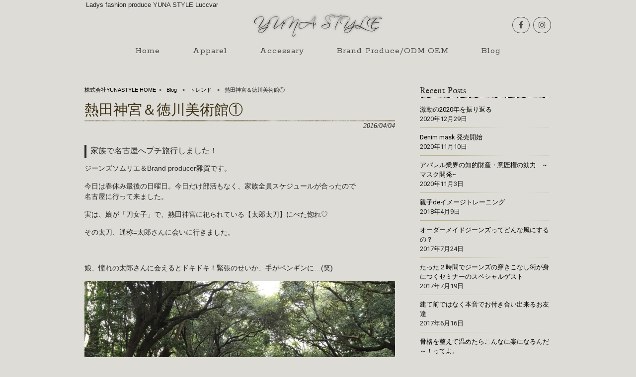

--- FILE ---
content_type: text/html; charset=UTF-8
request_url: http://saikashizuka.com/archives/1078
body_size: 11589
content:
<!DOCTYPE html>
<html lang="ja"
	itemscope 
	itemtype="http://schema.org/WebSite" 
	prefix="og: http://ogp.me/ns#" >
<head>
<meta charset="UTF-8">
<meta name="viewport" content="width=device-width, user-scalable=yes, maximum-scale=1.0, minimum-scale=1.0">
<title>熱田神宮＆徳川美術館① | 株式会社YUNASTYLE</title>
<link rel="stylesheet" type="text/css" media="all" href="http://saikashizuka.com/wp-content/themes/mrp08/style.css">
<link rel="stylesheet" type="text/css" media="all" href="http://saikashizuka.com/wp-content/themes/mrp08/css/02.css">
<link rel="pingback" href="http://saikashizuka.com/xmlrpc.php">
<!--[if lt IE 9]>
<script src="http://saikashizuka.com/wp-content/themes/mrp08/js/html5.js"></script>
<script src="http://saikashizuka.com/wp-content/themes/mrp08/js/css3-mediaqueries.js"></script>
<![endif]-->

<!-- All in One SEO Pack 2.3.9.1 by Michael Torbert of Semper Fi Web Design[261,297] -->
<meta name="description" itemprop="description" content="家族で名古屋へプチ旅行しました！ ジーンズソムリエ＆Brand producer雜賀です。 今日は春休み最後の日曜日。今日だけ部活もなく、家族全員スケジュールが合ったので 名古屋に行って来ました。 実は、娘が「刀女子」で、熱田神宮に祀られている【太郎太刀】にべた惚れ♡ その太刀、通称" />

<link rel="canonical" href="http://saikashizuka.com/archives/1078" />
<meta property="og:title" content="熱田神宮＆徳川美術館① | 株式会社YUNASTYLE" />
<meta property="og:type" content="activity" />
<meta property="og:url" content="http://saikashizuka.com/archives/1078" />
<meta property="og:image" content="http://saikashizuka.com/wp-content/uploads/2016/04/IMG_2664-1024x768.jpg" />
<meta property="og:site_name" content="株式会社YUNASTYLE" />
<meta property="og:description" content="家族で名古屋へプチ旅行しました！ ジーンズソムリエ＆Brand producer雜賀です。 今日は春休み最後の日曜日。今日だけ部活もなく、家族全員スケジュールが合ったので 名古屋に行って来ました。 実は、娘が「刀女子」で、熱田神宮に祀られている【太郎太刀】にべた惚れ♡ その太刀、通称=太郎さんに会いに行きました。 &nbsp; 娘、憧れの太郎さんに会えるとドキドキ！緊張のせいか、手がペンギンに…(笑)  &nbsp; そして、とうとう太郎さんのいる宝物館に到着～！！ &nbsp;  &nbsp; もっとドキドキ♡あ～ドキドキ♡ &nbsp; じゃーーーーーん！！ &nbsp;  &nbsp; 娘、「キャーッ素敵！！カッコ良すぎ～！！可愛い～太郎さん！！！！！」 &nbsp;  &nbsp; それから、しばらく写真撮影しまくっては眺め…次郎太刀の事を思い出し 神社の方に質問…。 その瞬間、意気投合！！ ２人で永遠マニアックな刀剣話を繰り広げていました。(笑) &nbsp; 刀を擬人化したオンラインゲーム【刀剣乱舞】が大流行！ 今、潜水艦を擬人化させた【艦隊コレクション(艦コレ)】に続き、刀を擬人化させた【刀剣乱舞(とうらぶ)】というオンラインゲームが大流行しています。 その人気は凄まじく、近々アニメ化されるとか。とにかく歴女ブームに勢いを付けるかのごとく、年々人気は上がっています！ その中に出てくる刀の１つが太郎太刀。 とても綺麗な顔立ちをした男の子のキャラクターです。 刀にはそれぞれ性格やキャラクター性もあり、それぞれが自分の使い手の命を守る為に戦います。 その忠誠心を誓った使い手を、守りたい一心で戦いますが、途中で折れてしまい、修理に出されている間に・・・みたいな悲しいエピソードもあるようです。 &nbsp; &nbsp; 【太郎太刀】とは、1570年、姉川の合戦で越前国真柄荘の國人衆として朝倉方に参加していた真柄直隆が振るった大太刀。(長さ221.5ｃｍ/重さ4.5kg) 【次郎太刀】とは、太郎太刀の使い手である真柄直隆の子、真柄隆基が用いたとされる太刀。(長さ166.7cm) &nbsp; そもそも何故太郎・次郎と呼ばれているのか？不思議だったので、神社の方に質問しました。 すると、昔の子供の名前が、太郎・次郎・三郎…となるように、この２つの刀も大太刀と太刀" />
<meta name="twitter:card" content="summary" />
<meta name="twitter:site" content="@style₋yuna" />
<meta name="twitter:domain" content="twitter.com/?lang=ja" />
<meta name="twitter:title" content="熱田神宮＆徳川美術館① | 株式会社YUNASTYLE" />
<meta name="twitter:description" content="家族で名古屋へプチ旅行しました！ ジーンズソムリエ＆Brand producer雜賀です。 今日は春休み最後の日曜日。今日だけ部活もなく、家族全員スケジュールが合ったので 名古屋に行って来ました。 実は、娘が「刀女子」で、熱田神宮に祀られている【太郎太刀】にべた惚れ♡ その太刀、通称=太郎さんに会いに行きました。 &nbsp; 娘、憧れの太郎さんに会えるとドキドキ！緊張のせいか、手がペンギンに…(笑)  &nbsp; そして、とうとう太郎さんのいる宝物館に到着～！！ &nbsp;  &nbsp; もっとドキドキ♡あ～ドキドキ♡ &nbsp; じゃーーーーーん！！ &nbsp;  &nbsp; 娘、「キャーッ素敵！！カッコ良すぎ～！！可愛い～太郎さん！！！！！」 &nbsp;  &nbsp; それから、しばらく写真撮影しまくっては眺め…次郎太刀の事を思い出し 神社の方に質問…。 その瞬間、意気投合！！ ２人で永遠マニアックな刀剣話を繰り広げていました。(笑) &nbsp; 刀を擬人化したオンラインゲーム【刀剣乱舞】が大流行！ 今、潜水艦を擬人化させた【艦隊コレクション(艦コレ)】に続き、刀を擬人化させた【刀剣乱舞(とうらぶ)】というオンラインゲームが大流行しています。 その人気は凄まじく、近々アニメ化されるとか。とにかく歴女ブームに勢いを付けるかのごとく、年々人気は上がっています！ その中に出てくる刀の１つが太郎太刀。 とても綺麗な顔立ちをした男の子のキャラクターです。 刀にはそれぞれ性格やキャラクター性もあり、それぞれが自分の使い手の命を守る為に戦います。 その忠誠心を誓った使い手を、守りたい一心で戦いますが、途中で折れてしまい、修理に出されている間に・・・みたいな悲しいエピソードもあるようです。 &nbsp; &nbsp; 【太郎太刀】とは、1570年、姉川の合戦で越前国真柄荘の國人衆として朝倉方に参加していた真柄直隆が振るった大太刀。(長さ221.5ｃｍ/重さ4.5kg) 【次郎太刀】とは、太郎太刀の使い手である真柄直隆の子、真柄隆基が用いたとされる太刀。(長さ166.7cm) &nbsp; そもそも何故太郎・次郎と呼ばれているのか？不思議だったので、神社の方に質問しました。 すると、昔の子供の名前が、太郎・次郎・三郎…となるように、この２つの刀も大太刀と太刀" />
<meta name="twitter:image" content="http://saikashizuka.com/wp-content/uploads/2016/04/IMG_2664-1024x768.jpg" />
<meta itemprop="image" content="http://saikashizuka.com/wp-content/uploads/2016/04/IMG_2664-1024x768.jpg" />
				<script type="text/javascript">
					var _gaq = _gaq || [];
					          _gaq.push(['_setAccount', 'G-VM4KWY48TS']);
															          _gaq.push(['_setDomainName', 'saikashizuka.com']);
					          _gaq.push(['_trackPageview']);
					(function () {
						var ga = document.createElement('script');
						ga.type = 'text/javascript';
						ga.async = true;
						            ga.src = ('https:' == document.location.protocol ? 'https://ssl' : 'http://www') + '.google-analytics.com/ga.js';
						            var s = document.getElementsByTagName('script')[0];
						s.parentNode.insertBefore(ga, s);
					})();
				</script>
				<!-- /all in one seo pack -->
<link rel='dns-prefetch' href='//ajax.googleapis.com' />
<link rel='dns-prefetch' href='//maxcdn.bootstrapcdn.com' />
<link rel='dns-prefetch' href='//s.w.org' />
<link rel="alternate" type="application/rss+xml" title="株式会社YUNASTYLE &raquo; 熱田神宮＆徳川美術館① のコメントのフィード" href="http://saikashizuka.com/archives/1078/feed" />
		<script type="text/javascript">
			window._wpemojiSettings = {"baseUrl":"https:\/\/s.w.org\/images\/core\/emoji\/13.0.0\/72x72\/","ext":".png","svgUrl":"https:\/\/s.w.org\/images\/core\/emoji\/13.0.0\/svg\/","svgExt":".svg","source":{"concatemoji":"http:\/\/saikashizuka.com\/wp-includes\/js\/wp-emoji-release.min.js"}};
			!function(e,a,t){var n,r,o,i=a.createElement("canvas"),p=i.getContext&&i.getContext("2d");function s(e,t){var a=String.fromCharCode;p.clearRect(0,0,i.width,i.height),p.fillText(a.apply(this,e),0,0);e=i.toDataURL();return p.clearRect(0,0,i.width,i.height),p.fillText(a.apply(this,t),0,0),e===i.toDataURL()}function c(e){var t=a.createElement("script");t.src=e,t.defer=t.type="text/javascript",a.getElementsByTagName("head")[0].appendChild(t)}for(o=Array("flag","emoji"),t.supports={everything:!0,everythingExceptFlag:!0},r=0;r<o.length;r++)t.supports[o[r]]=function(e){if(!p||!p.fillText)return!1;switch(p.textBaseline="top",p.font="600 32px Arial",e){case"flag":return s([127987,65039,8205,9895,65039],[127987,65039,8203,9895,65039])?!1:!s([55356,56826,55356,56819],[55356,56826,8203,55356,56819])&&!s([55356,57332,56128,56423,56128,56418,56128,56421,56128,56430,56128,56423,56128,56447],[55356,57332,8203,56128,56423,8203,56128,56418,8203,56128,56421,8203,56128,56430,8203,56128,56423,8203,56128,56447]);case"emoji":return!s([55357,56424,8205,55356,57212],[55357,56424,8203,55356,57212])}return!1}(o[r]),t.supports.everything=t.supports.everything&&t.supports[o[r]],"flag"!==o[r]&&(t.supports.everythingExceptFlag=t.supports.everythingExceptFlag&&t.supports[o[r]]);t.supports.everythingExceptFlag=t.supports.everythingExceptFlag&&!t.supports.flag,t.DOMReady=!1,t.readyCallback=function(){t.DOMReady=!0},t.supports.everything||(n=function(){t.readyCallback()},a.addEventListener?(a.addEventListener("DOMContentLoaded",n,!1),e.addEventListener("load",n,!1)):(e.attachEvent("onload",n),a.attachEvent("onreadystatechange",function(){"complete"===a.readyState&&t.readyCallback()})),(n=t.source||{}).concatemoji?c(n.concatemoji):n.wpemoji&&n.twemoji&&(c(n.twemoji),c(n.wpemoji)))}(window,document,window._wpemojiSettings);
		</script>
		<style type="text/css">
img.wp-smiley,
img.emoji {
	display: inline !important;
	border: none !important;
	box-shadow: none !important;
	height: 1em !important;
	width: 1em !important;
	margin: 0 .07em !important;
	vertical-align: -0.1em !important;
	background: none !important;
	padding: 0 !important;
}
</style>
	<link rel='stylesheet' id='qrcodetagging-css'  href='http://saikashizuka.com/wp-content/plugins/qr-code-tag/css/qrct.css' type='text/css' media='all' />
<link rel='stylesheet' id='colorbox-theme1-css'  href='http://saikashizuka.com/wp-content/plugins/jquery-colorbox/themes/theme1/colorbox.css' type='text/css' media='screen' />
<link rel='stylesheet' id='wp-block-library-css'  href='http://saikashizuka.com/wp-includes/css/dist/block-library/style.min.css' type='text/css' media='all' />
<link rel='stylesheet' id='contact-form-7-css'  href='http://saikashizuka.com/wp-content/plugins/contact-form-7/includes/css/styles.css' type='text/css' media='all' />
<link rel='stylesheet' id='jquery-ui-theme-css'  href='http://ajax.googleapis.com/ajax/libs/jqueryui/1.11.4/themes/smoothness/jquery-ui.min.css' type='text/css' media='all' />
<link rel='stylesheet' id='jquery-ui-timepicker-css'  href='http://saikashizuka.com/wp-content/plugins/contact-form-7-datepicker/js/jquery-ui-timepicker/jquery-ui-timepicker-addon.min.css' type='text/css' media='all' />
<link rel='stylesheet' id='font-awesome-four-css'  href='http://saikashizuka.com/wp-content/plugins/font-awesome-4-menus/css/font-awesome.min.css' type='text/css' media='all' />
<link rel='stylesheet' id='sb_instagram_styles-css'  href='http://saikashizuka.com/wp-content/plugins/instagram-feed/css/sb-instagram.min.css' type='text/css' media='all' />
<link rel='stylesheet' id='sb_instagram_icons-css'  href='https://maxcdn.bootstrapcdn.com/font-awesome/4.6.3/css/font-awesome.min.css' type='text/css' media='all' />
<link rel='stylesheet' id='wc-shortcodes-style-css'  href='http://saikashizuka.com/wp-content/plugins/wc-shortcodes/includes/css/style.css' type='text/css' media='all' />
<link rel='stylesheet' id='scroll-top-css-css'  href='http://saikashizuka.com/wp-content/plugins/scroll-top/assets/css/scroll-top.css' type='text/css' media='all' />
<link rel='stylesheet' id='morph-child-style-css'  href='http://saikashizuka.com/wp-content/themes/mrp08-child/style.css' type='text/css' media='all' />
<link rel='stylesheet' id='wordpresscanvas-font-awesome-css'  href='http://saikashizuka.com/wp-content/plugins/wc-shortcodes/includes/css/font-awesome.min.css' type='text/css' media='all' />
<script type='text/javascript' src='http://saikashizuka.com/wp-includes/js/jquery/jquery.js' id='jquery-core-js'></script>
<script type='text/javascript' src='http://saikashizuka.com/wp-content/plugins/qr-code-tag/js/jquery.tooltip.min.js' id='jquery-tooltip-js'></script>
<script type='text/javascript' src='http://saikashizuka.com/wp-content/plugins/qr-code-tag/js/qrct.js' id='qrcodetagging-js'></script>
<script type='text/javascript' id='colorbox-js-extra'>
/* <![CDATA[ */
var jQueryColorboxSettingsArray = {"jQueryColorboxVersion":"4.6.1","colorboxInline":"false","colorboxIframe":"false","colorboxGroupId":"","colorboxTitle":"","colorboxWidth":"false","colorboxHeight":"false","colorboxMaxWidth":"false","colorboxMaxHeight":"false","colorboxSlideshow":"false","colorboxSlideshowAuto":"false","colorboxScalePhotos":"false","colorboxPreloading":"false","colorboxOverlayClose":"true","colorboxLoop":"true","colorboxEscKey":"true","colorboxArrowKey":"true","colorboxScrolling":"true","colorboxOpacity":"0.85","colorboxTransition":"elastic","colorboxSpeed":"350","colorboxSlideshowSpeed":"2500","colorboxClose":"close","colorboxNext":"next","colorboxPrevious":"previous","colorboxSlideshowStart":"start slideshow","colorboxSlideshowStop":"stop slideshow","colorboxCurrent":"{current} of {total} images","colorboxXhrError":"This content failed to load.","colorboxImgError":"This image failed to load.","colorboxImageMaxWidth":"false","colorboxImageMaxHeight":"false","colorboxImageHeight":"false","colorboxImageWidth":"false","colorboxLinkHeight":"false","colorboxLinkWidth":"false","colorboxInitialHeight":"100","colorboxInitialWidth":"300","autoColorboxJavaScript":"","autoHideFlash":"","autoColorbox":"true","autoColorboxGalleries":"","addZoomOverlay":"","useGoogleJQuery":"","colorboxAddClassToLinks":""};
/* ]]> */
</script>
<script type='text/javascript' src='http://saikashizuka.com/wp-content/plugins/jquery-colorbox/js/jquery.colorbox-min.js' id='colorbox-js'></script>
<script type='text/javascript' src='http://saikashizuka.com/wp-content/plugins/jquery-colorbox/js/jquery-colorbox-wrapper-min.js' id='colorbox-wrapper-js'></script>
<link rel="https://api.w.org/" href="http://saikashizuka.com/wp-json/" /><link rel="alternate" type="application/json" href="http://saikashizuka.com/wp-json/wp/v2/posts/1078" /><link rel='prev' title='馬肉のススメ' href='http://saikashizuka.com/archives/1070' />
<link rel='next' title='熱田神宮＆徳川美術館②ちょっとだけ大須' href='http://saikashizuka.com/archives/1086' />
<link rel='shortlink' href='http://saikashizuka.com/?p=1078' />
<link rel="alternate" type="application/json+oembed" href="http://saikashizuka.com/wp-json/oembed/1.0/embed?url=http%3A%2F%2Fsaikashizuka.com%2Farchives%2F1078" />
<link rel="alternate" type="text/xml+oembed" href="http://saikashizuka.com/wp-json/oembed/1.0/embed?url=http%3A%2F%2Fsaikashizuka.com%2Farchives%2F1078&#038;format=xml" />

		<!-- GA Google Analytics @ https://m0n.co/ga -->
		<script async src="https://www.googletagmanager.com/gtag/js?id=UA-76078025-44"></script>
		<script>
			window.dataLayer = window.dataLayer || [];
			function gtag(){dataLayer.push(arguments);}
			gtag('js', new Date());
			gtag('config', 'UA-76078025-44');
		</script>

	<!-- Scroll Top -->
<style id="scrolltop-custom-style">
		#scrollUp{border-radius:3px;-webkit-border-radius:3px;-moz-border-radius:3px;font-size:25px;opacity:0.8;filter:alpha(opacity=80);bottom:20px;right:20px;color:#ffffff;background:#000000; visibility: hidden;}
		#scrollUp:hover{opacity:1;filter:alpha(opacity=100);}
		@media (min-width: 600px) { #scrollUp { visibility: visible; } }
		#scrollUp {
padding: 0px 10px;
}
		</style>
<!-- End Scroll Top - https://wordpress.org/plugins/scroll-top/ -->
<style type="text/css" id="custom-background-css">
body.custom-background { background-color: #dddcd7; }
</style>
	<script src="http://saikashizuka.com/wp-content/themes/mrp08/js/jquery-1.9.0.min.js"></script>
<script src="http://saikashizuka.com/wp-content/themes/mrp08/js/nav-accord.js"></script>
<script src="http://saikashizuka.com/wp-content/themes/mrp08-child/js/gallery.js"></script>
</head>
<body class="post-template-default single single-post postid-1078 single-format-standard custom-background wc-shortcodes-font-awesome-enabled centerlogo right-sidebar">
<!--Facebook plugin-->
<div id="fb-root"></div>
<script>(function(d, s, id) {
  var js, fjs = d.getElementsByTagName(s)[0];
  if (d.getElementById(id)) return;
  js = d.createElement(s); js.id = id;
  js.src = "//connect.facebook.net/ja_JP/sdk.js#xfbml=1&version=v2.6";
  fjs.parentNode.insertBefore(js, fjs);
}(document, 'script', 'facebook-jssdk'));</script>
<!--/Facebook plugin-->
<header id="header" role="banner">
	<div class="bg">
		<div class="inner">
						<p class="description">
				Ladys fashion produce YUNA STYLE Luccvar			</p>
					</div>
	</div>
	<div class="inner">
		<div id="header-layout">
			<div class="logo"><a href="http://saikashizuka.com/" title="株式会社YUNASTYLE" rel="home">
				<img src="http://saikashizuka.com/wp-content/uploads/yunastyle_logo.png" alt="株式会社YUNASTYLE">				</a></div>
                <div class="socialIcon">
<p class="fb"><a href="https://www.facebook.com/Luccvar-923948224360663/?fref=ts" target="_blank"><i class="fa fa-facebook"></i></a></p>
<p class="instagram"><a href="https://www.instagram.com/shizukasaika/" target="_blank"><i class="fa fa-instagram"></i></a></p>
</div>
		</div>
	</div>
</header>
<!-- nav -->
<nav id="mainNav">
	<div class="inner"> <a class="menu" id="menu"><span>Menu</span></a>
		<div class="panel">
			<ul><li id="menu-item-5" class="menu-item menu-item-type-post_type menu-item-object-page menu-item-home"><a href="http://saikashizuka.com/"><b>Home</b></a></li>
<li id="menu-item-1824" class="menu-item menu-item-type-taxonomy menu-item-object-category menu-item-has-children"><a href="http://saikashizuka.com/apparel"><b>Apparel</b></a>
<ul class="sub-menu">
	<li id="menu-item-1825" class="menu-item menu-item-type-taxonomy menu-item-object-category"><a href="http://saikashizuka.com/apparel/bottoms">Luccuvar 好機能ジーンズ</a></li>
	<li id="menu-item-1826" class="menu-item menu-item-type-taxonomy menu-item-object-category"><a href="http://saikashizuka.com/apparel/gold">Luccuvar GOLDジーンズ</a></li>
	<li id="menu-item-423" class="menu-item menu-item-type-post_type menu-item-object-page"><a href="http://saikashizuka.com/bluefight">BLUE FIGHT men&#8217;sジーンズ</a></li>
	<li id="menu-item-1875" class="menu-item menu-item-type-post_type menu-item-object-post"><a href="http://saikashizuka.com/archives/1842">UNDERLESS OrderMadeジーンズ</a></li>
</ul>
</li>
<li id="menu-item-1827" class="menu-item menu-item-type-taxonomy menu-item-object-category menu-item-has-children"><a href="http://saikashizuka.com/accessary"><b>Accessary</b></a>
<ul class="sub-menu">
	<li id="menu-item-379" class="menu-item menu-item-type-post_type menu-item-object-page"><a href="http://saikashizuka.com/defiler">Defiler</a></li>
</ul>
</li>
<li id="menu-item-1312" class="menu-item menu-item-type-post_type menu-item-object-page"><a href="http://saikashizuka.com/brandproduce"><b>Brand Produce/ODM OEM</b></a></li>
<li id="menu-item-35" class="menu-item menu-item-type-taxonomy menu-item-object-category current-post-ancestor"><a href="http://saikashizuka.com/blog"><b>Blog</b></a></li>
</ul>		</div>
	</div>
</nav>
<!-- end/nav -->	
<div id="wrapper">
<div id="content">
<!-- breadcrumb -->

<div id="breadcrumb" class="clearfix">
	<ul>
		<li itemscope itemtype="http://data-vocabulary.org/Breadcrumb"><a itemprop="url" href="http://saikashizuka.com/">
			株式会社YUNASTYLE			HOME</a></li>
		<li>&gt;</li>
														<li itemscope itemtype="http://data-vocabulary.org/Breadcrumb"><a itemprop="url" href="http://saikashizuka.com/blog">Blog</a></li>
		<li>&gt;</li>
						<li itemscope itemtype="http://data-vocabulary.org/Breadcrumb"><a itemprop="url" href="http://saikashizuka.com/blog/trend">トレンド</a></li>
		<li>&gt;</li>
		<li><span itemprop="title">熱田神宮＆徳川美術館①</span></li>
			</ul>
</div>
<!-- end/breadcrumb -->

<!--Luccvar single-item詳細-->
<section>
		
		
<!--single-item詳細以外-->
		<article id="post-1078" class="content">
				<header>
						<h1 class="title first"><span>熱田神宮＆徳川美術館①</span></h1>
						<p class="dateLabel">
								<time datetime="2016-04-04">
										2016/04/04								</time>
						</p>
				</header>
				<div class="post">
						<h3>家族で名古屋へプチ旅行しました！</h3>
<p>ジーンズソムリエ＆Brand producer雜賀です。</p>
<p>今日は春休み最後の日曜日。今日だけ部活もなく、家族全員スケジュールが合ったので<br />
名古屋に行って来ました。</p>
<p>実は、娘が「刀女子」で、熱田神宮に祀られている【太郎太刀】にべた惚れ♡</p>
<p>その太刀、通称=太郎さんに会いに行きました。</p>
<p>&nbsp;</p>
<p>娘、憧れの太郎さんに会えるとドキドキ！緊張のせいか、手がペンギンに…(笑)</p>
<p><a href="http://saikashizuka.com/wp-content/uploads/2016/04/IMG_2664-e1459693062809.jpg"><img loading="lazy" class="size-large wp-image-1079 aligncenter colorbox-1078" src="http://saikashizuka.com/wp-content/uploads/2016/04/IMG_2664-1024x768.jpg" alt="IMG_2664" width="680" height="510" /></a></p>
<p>&nbsp;</p>
<p>そして、とうとう太郎さんのいる宝物館に到着～！！</p>
<p>&nbsp;</p>
<p><a href="http://saikashizuka.com/wp-content/uploads/2016/04/IMG_2667-e1459693445720.jpg"><img loading="lazy" class="size-large wp-image-1080 aligncenter colorbox-1078" src="http://saikashizuka.com/wp-content/uploads/2016/04/IMG_2667-1024x768.jpg" alt="IMG_2667" width="680" height="510" /></a></p>
<p>&nbsp;</p>
<p>もっとドキドキ♡あ～ドキドキ♡</p>
<p>&nbsp;</p>
<p>じゃーーーーーん！！</p>
<p>&nbsp;</p>
<p><a href="http://saikashizuka.com/wp-content/uploads/2016/04/tarou-tati.png"><img loading="lazy" class="size-full wp-image-1081 aligncenter colorbox-1078" src="http://saikashizuka.com/wp-content/uploads/2016/04/tarou-tati.png" alt="tarou tati" width="600" height="450" srcset="http://saikashizuka.com/wp-content/uploads/tarou-tati.png 600w, http://saikashizuka.com/wp-content/uploads/tarou-tati-300x225.png 300w, http://saikashizuka.com/wp-content/uploads/tarou-tati-133x100.png 133w" sizes="(max-width: 600px) 100vw, 600px" /></a></p>
<p>&nbsp;</p>
<p>娘、「キャーッ素敵！！カッコ良すぎ～！！可愛い～太郎さん！！！！！」</p>
<p>&nbsp;</p>
<p><a href="http://saikashizuka.com/wp-content/uploads/2016/04/IMG_2669-e1459694149722.jpg"><img loading="lazy" class="size-large wp-image-1082 alignnone colorbox-1078" src="http://saikashizuka.com/wp-content/uploads/2016/04/IMG_2669-768x1024.jpg" alt="IMG_2669" width="680" height="907" /></a></p>
<p>&nbsp;</p>
<p>それから、しばらく写真撮影しまくっては眺め…次郎太刀の事を思い出し<br />
神社の方に質問…。</p>
<p>その瞬間、意気投合！！<br />
２人で永遠マニアックな刀剣話を繰り広げていました。(笑)</p>
<p>&nbsp;</p>
<h4>刀を擬人化したオンラインゲーム【刀剣乱舞】が大流行！</h4>
<p>今、潜水艦を擬人化させた【艦隊コレクション(艦コレ)】に続き、刀を擬人化させた【刀剣乱舞(とうらぶ)】というオンラインゲームが大流行しています。</p>
<p>その人気は凄まじく、近々アニメ化されるとか。とにかく歴女ブームに勢いを付けるかのごとく、年々人気は上がっています！</p>
<p>その中に出てくる刀の１つが太郎太刀。<br />
とても綺麗な顔立ちをした男の子のキャラクターです。</p>
<p>刀にはそれぞれ性格やキャラクター性もあり、それぞれが自分の使い手の命を守る為に戦います。<br />
その忠誠心を誓った使い手を、守りたい一心で戦いますが、途中で折れてしまい、修理に出されている間に・・・みたいな悲しいエピソードもあるようです。</p>
<p>&nbsp;</p>
<blockquote><p>&nbsp;</p>
<p>【太郎太刀】とは、1570年、姉川の合戦で越前国真柄荘の國人衆として朝倉方に参加していた真柄直隆が振るった大太刀。(長さ221.5ｃｍ/重さ4.5kg)</p>
<p>【次郎太刀】とは、太郎太刀の使い手である真柄直隆の子、真柄隆基が用いたとされる太刀。(長さ166.7cm)</p></blockquote>
<p>&nbsp;</p>
<p>そもそも何故太郎・次郎と呼ばれているのか？不思議だったので、神社の方に質問しました。<br />
すると、昔の子供の名前が、太郎・次郎・三郎…となるように、この２つの刀も大太刀と太刀<br />
なので、大きい方を「太郎」、小さい方を「次郎」と名付けていたそうです。<br />
それも、神社内で関係者の間のみでそう呼んでいたそうです。</p>
<p>刀剣乱舞はそんな事までしっかりリサーチして物語を描いている様で、その点は神社の方も喜んでおられました。でも、次郎太刀のキャラが何故か「オネエ」なのは納得いかないようです(笑)</p>
<p>ゲームやアニメがきっかけかもしれませんが、こうして若い世代が神社や歴史館に、自ら足を運んだり、日本の歴史や伝統文化に興味を持つ事は素晴らしいと思います。<br />
私も知らない事だらけなので、娘に便乗して刀目線で歴史をたどってみる事にします。</p>
<p>&nbsp;</p>
<p>熱田神宮ネタ、まだまだあるので、続きは明日、更新させて頂きま～す！！！</p>
<p>&nbsp;</p>
<p>&nbsp;</p>
<p>&nbsp;</p>
<p>&nbsp;</p>
						<!-- social -->
												<!-- end/social --> 
				</div>
						</article>
		
				<div class="pagenav">
			<span class="prev"><a href="http://saikashizuka.com/archives/1070" rel="prev">&laquo; 前のページ</a></span>
			<span class="next"><a href="http://saikashizuka.com/archives/1086" rel="next">後のページ &raquo;</a></span>
		</div>
		
</section>

</div>
<!-- / content -->
<aside id="sidebar">
			<section id="listcategorypostswidget-2" class="widget widget_listcategorypostswidget"><h2><span>Recent Posts</span></h2><ul><li><a href="http://saikashizuka.com/archives/2615" title="激動の2020年を振り返る">激動の2020年を振り返る</a> 2020年12月29日 </li><li><a href="http://saikashizuka.com/archives/2577" title="Denim  mask 発売開始">Denim  mask 発売開始</a> 2020年11月10日 </li><li><a href="http://saikashizuka.com/archives/2560" title="アパレル業界の知的財産・意匠権の効力　~マスク開発~">アパレル業界の知的財産・意匠権の効力　~マスク開発~</a> 2020年11月3日 </li><li><a href="http://saikashizuka.com/archives/2546" title="親子deイメージトレーニング">親子deイメージトレーニング</a> 2018年4月9日 </li><li><a href="http://saikashizuka.com/archives/2515" title="オーダーメイドジーンズってどんな風にするの？">オーダーメイドジーンズってどんな風にするの？</a> 2017年7月24日 </li><li><a href="http://saikashizuka.com/archives/2505" title="たった２時間でジーンズの穿きこなし術が身につくセミナーのスペシャルゲスト">たった２時間でジーンズの穿きこなし術が身につくセミナーのスペシャルゲスト</a> 2017年7月19日 </li><li><a href="http://saikashizuka.com/archives/2433" title="建て前ではなく本音でお付き合い出来るお友達">建て前ではなく本音でお付き合い出来るお友達</a> 2017年6月16日 </li><li><a href="http://saikashizuka.com/archives/2410" title="骨格を整えて温めたらこんなに楽になるんだ～！ってよ。">骨格を整えて温めたらこんなに楽になるんだ～！ってよ。</a> 2017年6月12日 </li><li><a href="http://saikashizuka.com/archives/2406" title="話題の本「誰がアパレルを殺すのか」を読んで、企画力低下を痛感。">話題の本「誰がアパレルを殺すのか」を読んで、企画力低下を痛感。</a> 2017年6月9日 </li><li><a href="http://saikashizuka.com/archives/2402" title="今週末はついに息子の高校最後の体育祭デス！">今週末はついに息子の高校最後の体育祭デス！</a> 2017年6月7日 </li></ul><a href="http://saikashizuka.com/blog" > </a></section><section id="nav_menu-2" class="widget widget_nav_menu"><h2><span>Blog Category</span></h2><div class="menu-blogsidemenu-container"><ul id="menu-blogsidemenu" class="menu"><li id="menu-item-1277" class="menu-item menu-item-type-taxonomy menu-item-object-category current-post-ancestor menu-item-1277"><a href="http://saikashizuka.com/blog">Blog-TOP</a></li>
<li id="menu-item-1278" class="menu-item menu-item-type-taxonomy menu-item-object-category menu-item-1278"><a href="http://saikashizuka.com/blog/apparel-business">アパレル業界</a></li>
<li id="menu-item-1279" class="menu-item menu-item-type-taxonomy menu-item-object-category menu-item-1279"><a href="http://saikashizuka.com/blog/exma">エクスマ塾</a></li>
<li id="menu-item-1280" class="menu-item menu-item-type-taxonomy menu-item-object-category menu-item-1280"><a href="http://saikashizuka.com/blog/styling">スタイリング</a></li>
<li id="menu-item-1281" class="menu-item menu-item-type-taxonomy menu-item-object-category menu-item-1281"><a href="http://saikashizuka.com/blog/denim">デニム豆知識</a></li>
<li id="menu-item-1282" class="menu-item menu-item-type-taxonomy menu-item-object-category current-post-ancestor current-menu-parent current-post-parent menu-item-1282"><a href="http://saikashizuka.com/blog/trend">トレンド</a></li>
<li id="menu-item-1283" class="menu-item menu-item-type-taxonomy menu-item-object-category current-post-ancestor current-menu-parent current-post-parent menu-item-1283"><a href="http://saikashizuka.com/blog/fashion">ファッション</a></li>
<li id="menu-item-1284" class="menu-item menu-item-type-taxonomy menu-item-object-category current-post-ancestor current-menu-parent current-post-parent menu-item-1284"><a href="http://saikashizuka.com/blog/life-style">ライフスタイル</a></li>
<li id="menu-item-1285" class="menu-item menu-item-type-taxonomy menu-item-object-category menu-item-1285"><a href="http://saikashizuka.com/blog/male-mgr-intro">素敵な男性経営者ご紹介</a></li>
<li id="menu-item-1286" class="menu-item menu-item-type-taxonomy menu-item-object-category menu-item-1286"><a href="http://saikashizuka.com/blog/women-life">素敵に生きる女性シリーズ</a></li>
</ul></div></section><section id="archives-2" class="widget widget_archive"><h2><span>アーカイブ</span></h2>
			<ul>
					<li><a href='http://saikashizuka.com/archives/date/2020/12'>2020年12月</a></li>
	<li><a href='http://saikashizuka.com/archives/date/2020/11'>2020年11月</a></li>
	<li><a href='http://saikashizuka.com/archives/date/2018/04'>2018年4月</a></li>
	<li><a href='http://saikashizuka.com/archives/date/2017/07'>2017年7月</a></li>
	<li><a href='http://saikashizuka.com/archives/date/2017/06'>2017年6月</a></li>
	<li><a href='http://saikashizuka.com/archives/date/2017/05'>2017年5月</a></li>
	<li><a href='http://saikashizuka.com/archives/date/2017/04'>2017年4月</a></li>
	<li><a href='http://saikashizuka.com/archives/date/2017/03'>2017年3月</a></li>
	<li><a href='http://saikashizuka.com/archives/date/2017/02'>2017年2月</a></li>
	<li><a href='http://saikashizuka.com/archives/date/2017/01'>2017年1月</a></li>
	<li><a href='http://saikashizuka.com/archives/date/2016/12'>2016年12月</a></li>
	<li><a href='http://saikashizuka.com/archives/date/2016/11'>2016年11月</a></li>
	<li><a href='http://saikashizuka.com/archives/date/2016/10'>2016年10月</a></li>
	<li><a href='http://saikashizuka.com/archives/date/2016/09'>2016年9月</a></li>
	<li><a href='http://saikashizuka.com/archives/date/2016/08'>2016年8月</a></li>
	<li><a href='http://saikashizuka.com/archives/date/2016/07'>2016年7月</a></li>
	<li><a href='http://saikashizuka.com/archives/date/2016/06'>2016年6月</a></li>
	<li><a href='http://saikashizuka.com/archives/date/2016/05'>2016年5月</a></li>
	<li><a href='http://saikashizuka.com/archives/date/2016/04'>2016年4月</a></li>
	<li><a href='http://saikashizuka.com/archives/date/2016/03'>2016年3月</a></li>
	<li><a href='http://saikashizuka.com/archives/date/2016/02'>2016年2月</a></li>
	<li><a href='http://saikashizuka.com/archives/date/2016/01'>2016年1月</a></li>
	<li><a href='http://saikashizuka.com/archives/date/2015/12'>2015年12月</a></li>
	<li><a href='http://saikashizuka.com/archives/date/2015/11'>2015年11月</a></li>
	<li><a href='http://saikashizuka.com/archives/date/2015/10'>2015年10月</a></li>
			</ul>

			</section></aside></div>
<!-- / wrapper -->

<footer id="footer">
	<div class="inner">
		<ul><li id="menu-item-1652" class="menu-item menu-item-type-post_type menu-item-object-page menu-item-1652"><a href="http://saikashizuka.com/info">About Us</a></li>
<li id="menu-item-1653" class="menu-item menu-item-type-post_type menu-item-object-page menu-item-1653"><a href="http://saikashizuka.com/legal">特定商取引法に基づく表記</a></li>
<li id="menu-item-49" class="menu-item menu-item-type-post_type menu-item-object-page menu-item-49"><a href="http://saikashizuka.com/sitemap">Site Map</a></li>
<li id="menu-item-50" class="menu-item menu-item-type-post_type menu-item-object-page menu-item-50"><a href="http://saikashizuka.com/privacypolicy">Privacy Policy</a></li>
</ul>		
		<p id="footerLogo">株式会社YUNASTYLE<span class="tel">080-3497-9504</span><span class="openTime">(受付時間：平日10:00～18:00)</span><span class="address">〒659-0092 芦屋市大原町25-13</span></p>
        <div class="socialIcon">
        <p class="fb"><a href="https://www.facebook.com/Luccvar-923948224360663/?fref=ts" target="_blank"><i class="fa fa-facebook"></i></a></p>
        <p class="instagram"><a href="https://www.instagram.com/shizukasaika/" target="_blank"><i class="fa fa-instagram"></i></a></p>
        </div>
		
		</div>
	<!-- / inner --> 
</footer>
<!-- / footer -->
<p id="copyright">Copyright &copy; 2026 株式会社YUNASTYLE All rights Reserved.</p>

		<script id="scrolltop-custom-js">
		var $ = jQuery.noConflict();
		$(document).ready(function(){
			$.scrollUp({
				scrollSpeed: 300,
				animation: 'fade',
				scrollText: '<span class="scroll-top"><i class="icon-up-open"></i></span>',
				scrollDistance: 300
			});
		});
		</script>
<script type='text/javascript' src='http://saikashizuka.com/wp-content/plugins/contact-form-7/includes/js/jquery.form.min.js' id='jquery-form-js'></script>
<script type='text/javascript' id='contact-form-7-js-extra'>
/* <![CDATA[ */
var _wpcf7 = {"loaderUrl":"http:\/\/saikashizuka.com\/wp-content\/plugins\/contact-form-7\/images\/ajax-loader.gif","recaptcha":{"messages":{"empty":"\u3042\u306a\u305f\u304c\u30ed\u30dc\u30c3\u30c8\u3067\u306f\u306a\u3044\u3053\u3068\u3092\u8a3c\u660e\u3057\u3066\u304f\u3060\u3055\u3044\u3002"}},"sending":"\u9001\u4fe1\u4e2d ..."};
/* ]]> */
</script>
<script type='text/javascript' src='http://saikashizuka.com/wp-content/plugins/contact-form-7/includes/js/scripts.js' id='contact-form-7-js'></script>
<script type='text/javascript' src='http://saikashizuka.com/wp-includes/js/jquery/ui/core.min.js' id='jquery-ui-core-js'></script>
<script type='text/javascript' src='http://saikashizuka.com/wp-includes/js/jquery/ui/datepicker.min.js' id='jquery-ui-datepicker-js'></script>
<script type='text/javascript' id='jquery-ui-datepicker-js-after'>
jQuery(document).ready(function(jQuery){jQuery.datepicker.setDefaults({"closeText":"\u9589\u3058\u308b","currentText":"\u4eca\u65e5","monthNames":["1\u6708","2\u6708","3\u6708","4\u6708","5\u6708","6\u6708","7\u6708","8\u6708","9\u6708","10\u6708","11\u6708","12\u6708"],"monthNamesShort":["1\u6708","2\u6708","3\u6708","4\u6708","5\u6708","6\u6708","7\u6708","8\u6708","9\u6708","10\u6708","11\u6708","12\u6708"],"nextText":"\u6b21","prevText":"\u524d","dayNames":["\u65e5\u66dc\u65e5","\u6708\u66dc\u65e5","\u706b\u66dc\u65e5","\u6c34\u66dc\u65e5","\u6728\u66dc\u65e5","\u91d1\u66dc\u65e5","\u571f\u66dc\u65e5"],"dayNamesShort":["\u65e5","\u6708","\u706b","\u6c34","\u6728","\u91d1","\u571f"],"dayNamesMin":["\u65e5","\u6708","\u706b","\u6c34","\u6728","\u91d1","\u571f"],"dateFormat":"yy\u5e74mm\u6708d\u65e5","firstDay":1,"isRTL":false});});
</script>
<script type='text/javascript' src='http://ajax.googleapis.com/ajax/libs/jqueryui/1.11.4/i18n/datepicker-ja.min.js' id='jquery-ui-ja-js'></script>
<script type='text/javascript' src='http://saikashizuka.com/wp-content/plugins/contact-form-7-datepicker/js/jquery-ui-timepicker/jquery-ui-timepicker-addon.min.js' id='jquery-ui-timepicker-js'></script>
<script type='text/javascript' src='http://saikashizuka.com/wp-content/plugins/contact-form-7-datepicker/js/jquery-ui-timepicker/i18n/jquery-ui-timepicker-ja.js' id='jquery-ui-timepicker-ja-js'></script>
<script type='text/javascript' src='http://saikashizuka.com/wp-includes/js/jquery/ui/widget.min.js' id='jquery-ui-widget-js'></script>
<script type='text/javascript' src='http://saikashizuka.com/wp-includes/js/jquery/ui/mouse.min.js' id='jquery-ui-mouse-js'></script>
<script type='text/javascript' src='http://saikashizuka.com/wp-includes/js/jquery/ui/slider.min.js' id='jquery-ui-slider-js'></script>
<script type='text/javascript' src='http://saikashizuka.com/wp-includes/js/jquery/ui/button.min.js' id='jquery-ui-button-js'></script>
<script type='text/javascript' src='http://saikashizuka.com/wp-content/plugins/contact-form-7-datepicker/js/jquery-ui-sliderAccess.js' id='jquery-ui-slider-access-js'></script>
<script type='text/javascript' id='sb_instagram_scripts-js-extra'>
/* <![CDATA[ */
var sb_instagram_js_options = {"sb_instagram_at":"2525885023.1654d0c.46bf8c34af3a488abc9adcb2175b51cf"};
/* ]]> */
</script>
<script type='text/javascript' src='http://saikashizuka.com/wp-content/plugins/instagram-feed/js/sb-instagram.min.js' id='sb_instagram_scripts-js'></script>
<script type='text/javascript' src='http://saikashizuka.com/wp-includes/js/imagesloaded.min.js' id='imagesloaded-js'></script>
<script type='text/javascript' src='http://saikashizuka.com/wp-includes/js/masonry.min.js' id='masonry-js'></script>
<script type='text/javascript' src='http://saikashizuka.com/wp-includes/js/jquery/jquery.masonry.min.js' id='jquery-masonry-js'></script>
<script type='text/javascript' id='wc-shortcodes-rsvp-js-extra'>
/* <![CDATA[ */
var WCShortcodes = {"ajaxurl":"http:\/\/saikashizuka.com\/wp-admin\/admin-ajax.php"};
/* ]]> */
</script>
<script type='text/javascript' src='http://saikashizuka.com/wp-content/plugins/wc-shortcodes/includes/js/rsvp.js' id='wc-shortcodes-rsvp-js'></script>
<script type='text/javascript' src='http://saikashizuka.com/wp-content/plugins/scroll-top/assets/js/jquery.scrollUp.min.js' id='scroll-top-js-js'></script>
<script type='text/javascript' src='http://saikashizuka.com/wp-includes/js/wp-embed.min.js' id='wp-embed-js'></script>
</body>
</html>

--- FILE ---
content_type: text/css
request_url: http://saikashizuka.com/wp-content/themes/mrp08/css/02.css
body_size: 1956
content:
@charset "utf-8";

/*
Theme URI: http://hp-morph.com/
Description:MORPH 08テーマ・テーマカスタマイザー色変更用CSS。ビンテージ。
Version: 2.03
Author: Vision Inc.
Author URI: http://hp-morph.com/
Tags: simple

	hp-morph.com Template v2.03
	 http://hp-morph.com/

	This theme was designed and built by hp-morph.com template,
	whose blog you will find at http://hp-morph.com/

	The CSS, XHTML and design is released under GPL:
	http://www.opensource.org/licenses/gpl-license.php

*/

/* =Reset default browser CSS.
Based on work by Eric Meyer: http://meyerweb.com/eric/tools/css/reset/index.html
-------------------------------------------------------------- */

/*font*/
@import url(http://fonts.googleapis.com/css?family=Vollkorn); 

body {
	background: url(../images/02/bg.png) repeat;
	background-repeat: repeat; 
	}
#header {
	background:none;
	}
#footer {
	border-top:none;
	background: url(../images/02/ftbg.png) center top;
}
#headerInfo p {
	background: url(../images/02/openTime.png) no-repeat 0 0px; 
	}
#headerInfo p.tel {
	background: url(../images/02/tel.png) no-repeat 0 6px; 
	}
#headerInfo p.address {
	background-image: url(../images/02/address.png); 
	}

/*------------------------------------------------------------
タイポグラフィー
------------------------------------------------------------*/
h1.title {
	background: url(../images/02/head-border2.png) bottom repeat-x; 
	font-family: 'Vollkorn', "mymincho", "MS PMincho", "ヒラギノ明朝 Pro W3", "Hiragino Mincho Pro", serif; 
	}
h1.title span {
background: url(../images/02/crawn.png) left top no-repeat; 
	}

/*------------------------------------------------------------ 
サイドバー
------------------------------------------------------------*/
section.widget h2 {
	background: url(../images/02/head-border3.png) bottom no-repeat; 
	font-family: 'Vollkorn', "mymincho", "メイリオ", Meiryo, "ヒラギノ角ゴ Pro W3", "Hiragino Kaku Gothic Pro", sans-serif;
	}
section.widget h2 span {
	background: url(../images/02/star.png) left bottom no-repeat;
	}
section.widget li {
	font-family: 'Vollkorn', "mymincho", "メイリオ", Meiryo, "ヒラギノ角ゴ Pro W3", "Hiragino Kaku Gothic Pro", sans-serif; 
	}

/* 更新情報
-------------*/ 
.newsTitle h2 span {
	font-family: 'Vollkorn', "mymincho", "メイリオ", Meiryo, "ヒラギノ角ゴ Pro W3", "Hiragino Kaku Gothic Pro", sans-serif; 
	}
.newsTitle p {
	background: url(../images/02/arrow.png) no-repeat 0 60%; 
	}
#footer ul li a {
 	font-family: 'Vollkorn', "mymincho", "MS PMincho", "ヒラギノ明朝 Pro W3", "Hiragino Mincho Pro", serif; 
	}
	
/* post子ページ内レスポンシブブロック指定
------------------------------------------------------------*/ 
.childpost .column2_50 {
	box-shadow:none;
	-webkit-box-shadow:none;
	-moz-box-shadow: none;
	}
.childpost1b {
	box-shadow:none;
	-webkit-box-shadow:none;
	-moz-box-shadow: none;
	}
/*------------------------------------------------------------
 投稿記事
------------------------------------------------------------*/
.postlist .time {
	background-color: #624E24;
	}
/*-------------------------------------------- 
カラー・強調・装飾 
--------------------------------------------*/
.mytitle1 {
	font-family: 'Vollkorn', "mymincho", "MS PMincho", "ヒラギノ明朝 Pro W3", "Hiragino Mincho Pro", serif;
	background: url(../images/02/flower.png) right top no-repeat;
	}
.mytitle2 {
	font-family: 'Vollkorn', "mymincho", "MS PMincho", "ヒラギノ明朝 Pro W3", "Hiragino Mincho Pro", serif; 
	}
.mytitle3 {
	background: url(../images/02/tori-3.png) right top no-repeat;
	}
	
/*----------------------------------------------------------------------------------------------------
 PC用：メインメニュー + 検索ボックス
----------------------------------------------------------------------------------------------------*/
@media only screen and (min-width: 1024px) {
nav#mainNav ul li a span, nav#mainNav ul li a b {
	font-size: 18px; 
	font-family: 'Vollkorn', "mymincho", "MS PMincho", "ヒラギノ明朝 Pro W3", "Hiragino Mincho Pro", serif; 
	}
	
nav#mainNav ul li a span {
	font-family: 'Vollkorn', "mymincho", "MS PMincho", "ヒラギノ明朝 Pro W3", "Hiragino Mincho Pro", serif;
	font-size:75%;
	}
.panel ul li a {
	padding: 0 15px;
	}
/* 親メニュー */ 
.panel ul li.current-menu-item a, .panel ul li a:hover, .panel ul li a:active, .panel ul li.current-menu-parent a {
	background: url(../images/02/head-border2.png) repeat-x 0 22px;
	}
/* 子メニュー */
.panel li:hover ul li ul li:hover > a {
	background: url(../images/02/head-border2.png) repeat-x 0 22px;
	}
.panel ul li ul {
	font-family: 'Vollkorn', "mymincho", "MS PMincho", "ヒラギノ明朝 Pro W3", "Hiragino Mincho Pro", serif; 
	}
nav#mainNav ul li.current-menu-item a, nav#mainNav ul li a:hover, nav#mainNav ul li.current-menu-item a, nav#mainNav ul li a:active, nav#mainNav ul li li.current-menu-item a, nav#mainNav ul li.current-menu-item li a:hover, nav#mainNav ul li.current-menu-item li a:active {
	color: #fff;
	background: #A59073; 
}
nav#mainNav ul li li a,
nav#mainNav ul li.current-menu-item li a {
	background: #e1e5e5;
	color: #3c2f13;
	}
nav#mainNav ul li li.current-menu-item a {
	color: #fff;
	background: #A59073; 
	}

nav#mainNav ul li li li a, nav#mainNav ul li.current-menu-item li li a, nav#mainNav ul li li.current-menu-item li a nav#mainNav ul li li li.current-menu-item a {
	background: #e1e5e5;
	}
nav#mainNav ul li li:last-child a {
	background: #e1e5e5; 
	}
nav#mainNav ul li li:last-child li a {
	background: #e1e5e5; 
	}
nav#mainNav ul li li:last-child.current-menu-item li a {
	background: #e1e5e5;
	}
nav#mainNav ul li li.current-menu-item li:last-child a {
	background: #e1e5e5;
	}
nav#mainNav ul li li li.current-menu-item a {
	background: #e1e5e5;
	}
nav#mainNav ul li li li:last-child a {
	background: #e1e5e5;
	}
}

/*---------------------------------------------------------------------------------------------------- 
iPadサイズ以下から：メインメニュー + 検索ボックス 
----------------------------------------------------------------------------------------------------*/ 
@media only screen and (max-width:1023px) {
nav#mainNav a.menu {
	font-family: 'Vollkorn', "mymincho", "MS PMincho", "ヒラギノ明朝 Pro W3", "Hiragino Mincho Pro", serif;
	font-size: 16px;
	}
nav#mainNav ul li a b, nav#mainNav ul li.current-menu-item li a b {
	font-size: 17px;
	font-weight: normal;
	}
nav#mainNav ul li a, nav#mainNav ul li.current-menu-item li a {
	font-family: 'Vollkorn', "mymincho", "MS PMincho", "ヒラギノ明朝 Pro W3", "Hiragino Mincho Pro", serif; 
	}
}

/* 959px以下から 1カラム表示 
------------------------------------------------------------*/ 
@media only screen and (max-width: 959px) {
#header h1, #header h2, #header .description {
	padding: 5px 20px; 
	}
}

/*---------------------------------------------------------------------------------------------------- 
幅799px以下から （トップページの３画像調節など） 
----------------------------------------------------------------------------------------------------*/ 
@media only screen and (max-width: 799px) {
#header h1, #header h2, #header .description {
	padding-top:0px;
	text-align:left;
	}
}

--- FILE ---
content_type: text/css
request_url: http://saikashizuka.com/wp-content/plugins/wc-shortcodes/includes/css/style.css
body_size: 10228
content:
.wc-shortcodes-clearfix:before,
.wc-shortcodes-clearfix:after {
    content: "";
    display: table;
}

.wc-shortcodes-clearfix:after {
    clear: both;
}

.wc-shortcodes-clearfix {
    zoom: 1; /* For IE 6/7 (trigger hasLayout) */
}


/**
 * [wc_accordion]
 * ----------------------------------------------------------------------------
 */
.wc-shortcodes-accordion { 
	margin-bottom: 20px; 
}
.wc-shortcodes-accordion .wc-shortcodes-accordion-trigger {
	display: block;
	position: relative;
	padding: 0;
	border: 1px solid #cccccc;
	outline: 0;
	margin: 3px 0 0 0; 
}
.wc-shortcodes-accordion .wc-shortcodes-accordion-trigger a {
	display: block;
	padding: 10px 20px;
	cursor: pointer;
}
.wc-shortcodes-font-awesome-enabled .wc-shortcodes-accordion .wc-shortcodes-accordion-trigger a {
	padding: 10px 20px 10px 40px;
	position: relative;
}
.wc-shortcodes-font-awesome-enabled .wc-shortcodes-accordion .wc-shortcodes-accordion-trigger a:before {
	font-family: FontAwesome;
	font-weight: normal;
	font-size: inherit;
	text-decoration: inherit;
	font-style: normal;
	-webkit-font-smoothing: antialiased;
	-moz-osx-font-smoothing: grayscale;
	/* *margin-right: @spacing; */
	speak: none;
	content: "\f105";
	margin-right: 0px;
	display: inline-block;
	line-height: inherit;

	position: absolute;
	left: 0;
	top: 0;
	bottom: 0;
	padding: 10px 0;
	width: 40px;
	text-align: center;
}
.wc-shortcodes-font-awesome-enabled .wc-shortcodes-accordion .wc-shortcodes-accordion-trigger a:hover:before {
	text-decoration: none;
}
.wc-shortcodes-font-awesome-enabled .wc-shortcodes-accordion .wc-shortcodes-accordion-trigger.wc-shortcodes-accordion-header-active a:before {
		content: "\f107";
}
.wc-shortcodes-accordion .wc-shortcodes-accordion-trigger:first-child {
	margin-top: 0; 
}
.wc-shortcodes-accordion .wc-shortcodes-accordion-content {
	padding: 20px;
	border: 1px solid #cccccc;
	border-top: 0px; 
	display: none;
}
.wc-shortcodes-accordion.wc-shortcodes-accordion-layout-none .wc-shortcodes-accordion-content {
	padding: 20px 0;
	border-width: 0;
}
.wc-shortcodes-accordion .wc-shortcodes-accordion-content *:last-child {
	margin-bottom: 0 
}


/**
 * [wc_toggle]
 * ----------------------------------------------------------------------------
 */
.wc-shortcodes-toggle {
	margin-bottom: 20px; 
}
.wc-shortcodes-toggle .wc-shortcodes-toggle-trigger {
	display: block;
	position: relative;
	padding: 0;
	border: 1px solid #cccccc;
	outline: 0;
	margin: 3px 0 0 0; 
}
.wc-shortcodes-toggle .wc-shortcodes-toggle-trigger a {
	display: block;
	padding: 10px 20px;
	cursor: pointer;
}
.wc-shortcodes-font-awesome-enabled .wc-shortcodes-toggle .wc-shortcodes-toggle-trigger a {
	padding: 10px 20px 10px 40px;
	position: relative;
}
.wc-shortcodes-font-awesome-enabled .wc-shortcodes-toggle .wc-shortcodes-toggle-trigger a:before {
	font-family: FontAwesome;
	font-weight: normal;
	font-size: inherit;
	text-decoration: inherit;
	font-style: normal;
	-webkit-font-smoothing: antialiased;
	-moz-osx-font-smoothing: grayscale;
	/* *margin-right: @spacing; */
	speak: none;
	content: "\f105";
	margin-right: 0px;
	display: inline-block;
	line-height: inherit;

	position: absolute;
	left: 0;
	top: 0;
	bottom: 0;
	padding: 10px 0;
	width: 40px;
	text-align: center;
}
.wc-shortcodes-font-awesome-enabled .wc-shortcodes-toggle .wc-shortcodes-toggle-trigger a:hover:before {
	text-decoration: none;
}
.wc-shortcodes-font-awesome-enabled .wc-shortcodes-toggle .wc-shortcodes-toggle-trigger.active a:before {
	content: "\f107";
}

.wc-shortcodes-toggle .wc-shortcodes-toggle-trigger.active a {
}
.wc-shortcodes-toggle .wc-shortcodes-toggle-trigger:first-child {
	margin-top: 0; 
}
.wc-shortcodes-toggle .wc-shortcodes-toggle-container {
	display: none;
	overflow: hidden;
	padding: 20px;
	border: 1px solid #cccccc;
	border-top: 0px; 
}
.wc-shortcodes-toggle.wc-shortcodes-toggle-layout-none .wc-shortcodes-toggle-container {
	border-width: 0;
	padding: 20px 0;
}
.wc-shortcodes-toggle .wc-shortcodes-toggle-container *:last-child {
	margin-bottom: 0 
}


/**
 * [wc_tabs]
 * ----------------------------------------------------------------------------
 */
.wc-shortcodes-tabs {
	margin-bottom: 20px; 
}
.wc-shortcodes-tabs ul.wcs-tabs-nav {
	display: block;
	margin: 0;
	padding: 0;
	border-bottom: solid 1px #cccccc; 
}
.wc-shortcodes-tabs ul.wcs-tabs-nav li {
	display: block;
	width: auto;
	padding: 0;
	float: left;
	margin: 0 0 -1px 0;
	outline: none; 
}
.wc-shortcodes-tabs ul.wcs-tabs-nav li a {
	display: block;
	width: auto;
	padding: 10px 20px;
	border: 1px solid #cccccc;
	border-width: 1px 1px 0 1px;
	margin-right: 3px;
	outline: none; 
}
.wc-shortcodes-tabs ul.wcs-tabs-nav .wcs-state-active a {
	background-color: #ffffff;
	border-bottom-width: 0;
	border-bottom-color: transparent; 
}
.wc-shortcodes-tabs .tab-content {
	background: #ffffff;
	padding: 20px;
	border-left: solid 1px #cccccc;
	border-right: solid 1px #cccccc;
	border-bottom: solid 1px #cccccc; 
	display: none;
}
.wc-shortcodes-tabs.wc-shortcodes-tabs-layout-none .tab-content {
	padding: 20px 0;
	border-width: 0;
}
.wc-shortcodes-tabs .tab-content *:last-child {
	margin-bottom: 0 
}


/**
 * [wc_row]
 * ----------------------------------------------------------------------------
 */
.wc-shortcodes-row {
	display: block;
	width: 100%;
}


/**
 * [wc_column]
 * ----------------------------------------------------------------------------
 */
.wc-shortcodes-one-half { width: 48% }
.wc-shortcodes-one-third { width: 30.66% }
.wc-shortcodes-two-third { width: 65.33% }
.wc-shortcodes-one-fourth { width: 22% }
.wc-shortcodes-three-fourth { width: 74% }
.wc-shortcodes-one-fifth { width: 16.8% }
.wc-shortcodes-two-fifth { width: 37.6% }
.wc-shortcodes-three-fifth { width: 58.4% }
.wc-shortcodes-four-fifth { width: 67.2% }
.wc-shortcodes-one-sixth { width: 13.33% }
.wc-shortcodes-five-sixth { width: 82.67% }

.wc-shortcodes-one-half,
.wc-shortcodes-one-third,
.wc-shortcodes-two-third,
.wc-shortcodes-three-fourth,
.wc-shortcodes-one-fourth,
.wc-shortcodes-one-fifth,
.wc-shortcodes-two-fifth,
.wc-shortcodes-three-fifth,
.wc-shortcodes-four-fifth,
.wc-shortcodes-one-sixth,
.wc-shortcodes-five-sixth {
	position: relative;
	margin-left: 4%;
	margin-bottom: 0;
	float: left;
	-webkit-box-sizing: border-box;
	-moz-box-sizing: border-box;
	box-sizing: border-box;
}
.wc-shortcodes-column-first {
	margin-left: 0!important;
	clear: left;
}

@media (max-width: 480px) {
	body .wc-shortcodes-one-half,
	body .wc-shortcodes-one-third,
	body .wc-shortcodes-two-third,
	body .wc-shortcodes-three-fourth,
	body .wc-shortcodes-one-fourth,
	body .wc-shortcodes-one-fifth,
	body .wc-shortcodes-two-fifth,
	body .wc-shortcodes-three-fifth,
	body .wc-shortcodes-four-fifth,
	body .wc-shortcodes-one-sixth,
	body .wc-shortcodes-five-sixth {
		width: 100%;
		float: none;
		margin-left: 0;
		margin-bottom: 20px;
	}
}


/**
 * [wc_testimonials]
 * ----------------------------------------------------------------------------
 */
.wc-shortcodes-testimonial { 
	margin-bottom: 20px;
}
.wc-shortcodes-testimonial-content { 
	position: relative;
	float: left;
	background: #eeeeee;
	padding: 20px;
	width: 100%;
}
.wc-shortcodes-testimonial-content:after {
	content: "";
	position: absolute;
	left: 12px;
	bottom: -15px;
	width: 0px;
	height: 0px;
	border-bottom: 15px solid rgba(255,255,255,0);
	border-top: 15px solid rgba(255,255,255,0);
	border-right: 15px solid #eeeeee;
	font-size: 0px;
	line-height: 0px;
}
.wc-shortcodes-testimonial-content *:last-child {
	margin-bottom: 0;
	clear: both;
}
.wc-shortcodes-testimonial-author {
	float: left;
	margin-top: 20px;
	margin-left: 15px;
}
.wc-shortcodes-testimonial-right .wc-shortcodes-testimonial-content:after {
	right: 12px;
	left: auto;
	bottom: -15px;
	border-left: 15px solid #eeeeee;
	border-right-width: 0;
}
.wc-shortcodes-testimonial-right .wc-shortcodes-testimonial-author {
	float: right;
	margin-right: 15px;
	margin-left: 0;
	text-align: right;
}


/**
 * Border
 * ----------------------------------------------------------------------------
 */
.wc-shortcodes-divider {
	display: block;
	width: 100%;
	background: none; 
}

/* Image Line */
.wc-shortcodes-divider.wc-shortcodes-divider-style-image {
	border: 0;
	height: 10px;
	background: url("../img/circle-border.png") repeat-x center left scroll;
}

/* Image Line 2 */
.wc-shortcodes-divider.wc-shortcodes-divider-style-image2 {
	border: 0;
	height: 10px;
	background: url("../img/dash-border.png") repeat-x center left scroll;
}

/* Image Line 3 */
.wc-shortcodes-divider.wc-shortcodes-divider-style-image3 {
	border: 0;
	height: 10px;
	background: url("../img/rustic-border.png") repeat-x center left scroll;
}

/* Single Solid Line */
.wc-shortcodes-divider.wc-shortcodes-divider-style-solid {
	border: 0;
	height: auto;
	background: none;
	border-bottom: 1px solid #cccccc;
}

/* Single Dotted Line */
.wc-shortcodes-divider.wc-shortcodes-divider-style-dotted {
	border: 0;
	height: auto;
	background: none;
	border-bottom: 1px dotted #cccccc;
}

/* Single Dashed Line */
.wc-shortcodes-divider.wc-shortcodes-divider-style-dashed {
	border: 0;
	height: auto;
	background: none;
	border-bottom: 1px dashed #cccccc;
}

/* Double Solid Line */
.wc-shortcodes-divider.wc-shortcodes-divider-line-double.wc-shortcodes-divider-style-solid {
	border: 0;
	background: none;
	height: 5px;
	border-bottom: 1px solid #cccccc;
}
.wc-shortcodes-divider.wc-shortcodes-divider-line-double.wc-shortcodes-divider-style-solid:before {
	content: '';
	display: block;
	width: 100%;
	border: 0;
	height: auto;
	background: none;
	border-bottom: 1px solid #cccccc;
}

/* Double Dotted Line */
.wc-shortcodes-divider.wc-shortcodes-divider-line-double.wc-shortcodes-divider-style-dotted {
	border: 0;
	background: none;
	height: 5px;
	border-bottom: 1px dotted #cccccc;
}
.wc-shortcodes-divider.wc-shortcodes-divider-line-double.wc-shortcodes-divider-style-dotted:before {
	content: '';
	display: block;
	width: 100%;
	border: 0;
	height: auto;
	background: none;
	border-bottom: 1px dotted #cccccc;
}

/* Double Dashed Line */
.wc-shortcodes-divider.wc-shortcodes-divider-line-double.wc-shortcodes-divider-style-dashed {
	border: 0;
	background: none;
	height: 5px;
	border-bottom: 1px dashed #cccccc;
}
.wc-shortcodes-divider.wc-shortcodes-divider-line-double.wc-shortcodes-divider-style-dashed:before {
	content: '';
	display: block;
	width: 100%;
	border: 0;
	height: auto;
	background: none;
	border-bottom: 1px dashed #cccccc;
}


/**
 * [wc_spacing]
 * ----------------------------------------------------------------------------
 */
.wc-shortcodes-spacing {
	display: block !important;
	height: auto;
	margin: 0 !important;
	padding: 0 !important;
	border: none !important;
	outline: none !important;
	background: none !important;
}


/**
 * [wc_button]
 * ----------------------------------------------------------------------------
 */
.wc-shortcodes-button {
	line-height: 1.3;
	margin-right: 10px;
	margin-bottom: 20px;
}
.wc-shortcodes-button:visited,
.wc-shortcodes-button {
	border: none;
	text-decoration: none;
	color: #ffffff;
	background-color: #428bca;
	border: 1px solid #357ebd;
	display: inline-block;
	padding: 6px 20px;
}

.wc-shortcodes-button:hover {
	color: #ffffff;
	background-color: #3276b1;
	border-color: #285e8e;
	text-decoration: none;
	outline: none;
}

.wc-shortcodes-button:active {}

.wc-shortcodes-button-left {
	text-align: left;
	margin-right: 0px;
	margin-left: 0px;
}
.wc-shortcodes-button-center {
	text-align: center;
	margin-right: 0px;
	margin-left: 0px;
}
.wc-shortcodes-button-center .wc-shortcodes-button {
	margin-right: 0px;
	margin-left: 0px;
}

.wc-shortcodes-button-right {
	text-align: right;
}
.wc-shortcodes-button-right .wc-shortcodes-button {
	margin-right: 0px;
	margin-left: 10px;
}

/* Secondary */
.wc-shortcodes-button.wc-shortcodes-button-secondary:visited,
.wc-shortcodes-button.wc-shortcodes-button-secondary {
	color: #333333;
	background-color: #ffffff;
	border: 1px solid #cccccc;
}

.wc-shortcodes-button.wc-shortcodes-button-secondary:hover {
	color: #333333;
	background-color: #ebebeb;
	border-color: #adadad;
}

/* Inverse */
.wc-shortcodes-button.wc-shortcodes-button-inverse:visited,
.wc-shortcodes-button.wc-shortcodes-button-inverse {
	color: #357ebd;
	background-color: #e4ecf3;
	border: 1px solid #428bca;
}

.wc-shortcodes-button.wc-shortcodes-button-inverse:hover {
	color: #ffffff;
	background-color: #428bca;
	border-color: #357ebd;
}

/* Success */
.wc-shortcodes-button.wc-shortcodes-button-success:visited,
.wc-shortcodes-button.wc-shortcodes-button-success {
	color: #ffffff;
	background-color: #5cb85c;
	border: 1px solid #4cae4c;
}

.wc-shortcodes-button.wc-shortcodes-button-success:hover {
	color: #ffffff;
	background-color: #47a447;
	border-color: #398439;
}

/* Warning */
.wc-shortcodes-button.wc-shortcodes-button-warning:visited,
.wc-shortcodes-button.wc-shortcodes-button-warning {
	color: #ffffff;
	background-color: #f0ad4e;
	border: 1px solid #eea236;
}

.wc-shortcodes-button.wc-shortcodes-button-warning:hover {
	color: #ffffff;
	background-color: #ed9c28;
	border-color: #d58512;
}

/* Danger */
.wc-shortcodes-button.wc-shortcodes-button-danger:visited,
.wc-shortcodes-button.wc-shortcodes-button-danger {
	color: #ffffff;
	background-color: #d9534f;
	border: 1px solid #d43f3a;
}

.wc-shortcodes-button.wc-shortcodes-button-danger:hover {
	color: #ffffff;
	background-color: #d2322d;
	border-color: #ac2925;
}

/* Info */
.wc-shortcodes-button.wc-shortcodes-button-info:visited,
.wc-shortcodes-button.wc-shortcodes-button-info {
	color: #ffffff;
	background-color: #5bc0de;
	border: 1px solid #46b8da;
}

.wc-shortcodes-button.wc-shortcodes-button-info:hover {
	color: #ffffff;
	background-color: #39b3d7;
	border-color: #269abc;
}


/**
 * [wc_box]
 * ----------------------------------------------------------------------------
 */
.wc-shortcodes-box {
	display: block;
	padding: 20px;
	-webkit-box-sizing: border-box;
	-moz-box-sizing: border-box;
	box-sizing: border-box;
	margin-bottom: 20px;
}
.wc-shortcodes-box *:last-child {
	margin: 0;
}
.wc-shortcodes-box *:first-child {
	margin-top: 0;
}

/* Primary Box */
.wc-shortcodes-box.wc-shortcodes-box-primary {
	background-color: #428bca;
	border: 1px solid #358ebd;
}
.wc-shortcodes-box.wc-shortcodes-box-primary * {
	color: #ffffff;
}

/* Secondary Box */
.wc-shortcodes-box.wc-shortcodes-box-secondary {
	background-color: #ffffff;
	border: 1px solid #cccccc;
}
.wc-shortcodes-box.wc-shortcodes-box-secondary * {
	color: #333333;
}

/* Inverse Box */
.wc-shortcodes-box.wc-shortcodes-box-inverse {
	background-color: #e4ecf3;
	border: 1px solid #428bca;
}
.wc-shortcodes-box.wc-shortcodes-box-inverse * {
	color: #357ebd;
}

/* Success Box */
.wc-shortcodes-box.wc-shortcodes-box-success {
	background-color: #5cb85c;
	border: 1px solid #4cae4c;
}
.wc-shortcodes-box.wc-shortcodes-box-success * {
	color: #ffffff;
}

/* Warning Box */
.wc-shortcodes-box.wc-shortcodes-box-warning {
	background-color: #f0ad4e;
	border: 1px solid #eea236;
}
.wc-shortcodes-box.wc-shortcodes-box-warning * {
	color: #ffffff;
}

/* Danger Box */
.wc-shortcodes-box.wc-shortcodes-box-danger {
	background-color: #d9534f;
	border: 1px solid #d43f3a;
}
.wc-shortcodes-box.wc-shortcodes-box-danger * {
	color: #ffffff;
}

/* Info */
.wc-shortcodes-box.wc-shortcodes-box-info {
	background-color: #5bc0de;
	border: 1px solid #46b8da;
}
.wc-shortcodes-box.wc-shortcodes-box-info * {
	color: #ffffff;
}


/**
 * [wc_googlemap]
 * ----------------------------------------------------------------------------
 */
.googlemap {
	position: relative;
	max-width: inherit;
	margin-bottom: 20px;
}
.googlemap .map_canvas {
	width: 100%; height: 100%;
}
.googlemap .map_canvas h3 {
	margin: 0 0 10px; font-size: 14px;
}
#page .map_canvas img {
	max-width: none;
}


/**
 * [wc_social_icons]
 * ----------------------------------------------------------------------------
 */
.wc-shortcodes-social-icons-wrapper {
	width: 100%;
	margin-bottom: 14px;
	line-height: 1;
}
.wc-shortcodes-social-icons {
	list-style: none;
	margin: 0;
	padding: 0;
	text-align: left;
	line-height: 1;
}
.wc-shortcodes-social-icons.wc-shortcodes-social-icons-align-center {
	text-align: center;
}
.wc-shortcodes-social-icons.wc-shortcodes-social-icons-align-center li {
	margin-right: 3px;
	margin-left: 3px;
}
.wc-shortcodes-social-icons.wc-shortcodes-social-icons-align-right {
	text-align: right;
}
.wc-shortcodes-social-icons.wc-shortcodes-social-icons-align-right li {
	margin-right: 0;
	margin-left: 6px;
}
.wc-shortcodes-social-icons.wc-shortcodes-social-icons-size-medium img {
	max-height: 24px;
}
.wc-shortcodes-social-icons.wc-shortcodes-social-icons-size-medium i {
	font-size: 14px;
	width: 24px;
	height: 24px;
	line-height: 24px;
}
.wc-shortcodes-social-icons.wc-shortcodes-social-icons-size-small img {
	max-height: 16px;
}
.wc-shortcodes-social-icons.wc-shortcodes-social-icons-size-small i {
	font-size: 10px;
	width: 16px;
	height: 16px;
	line-height: 16px;
}
.wc-shortcodes-social-icons li {
	display: inline-block;
	margin-right: 6px;
	margin-bottom: 6px;
}
.wc-shortcodes-social-icons li a {
	display: block;
	line-height: 1;
}
.wc-shortcodes-social-icons li img {
	max-height: 48px;
}
.wc-shortcodes-social-icons li i {
	font-size: 24px;
	width: 48px;
	height: 48px;
	line-height: 48px;
	overflow: hidden;
	text-align: center;
	vertical-align: middle;
	background-color: #999999;
	color: #ffffff;
	box-sizing: content-box;
	padding: 1px;
}
.wc-shortcodes-social-icons li i.fa-facebook { background-color: #305999; }
.wc-shortcodes-social-icons li i.fa-google-plus { background-color: #ee7321; }
.wc-shortcodes-social-icons li i.fa-twitter { background-color: #00a7f1; }
.wc-shortcodes-social-icons li i.fa-pinterest { background-color: #d64800; }
.wc-shortcodes-social-icons li i.fa-instagram { background-color: #b2b2b4; }
.wc-shortcodes-social-icons li i.fa-plus-square { background-color: #00b5fc; }
.wc-shortcodes-social-icons li i.fa-flickr { background-color: #ff6182; }
.wc-shortcodes-social-icons li i.fa-rss { background-color: #facf4c; }
.wc-shortcodes-social-icons li i.fa-envelope { background-color: #ebe180; }
.wc-shortcodes-social-icons li i.fa-dollar { background-color: #d46000; }
.wc-shortcodes-social-icons li i.fa-camera { background-color: #333333; }
.wc-shortcodes-social-icons li i.fa-shopping-cart { background-color: #a5d488; }
.wc-shortcodes-social-icons li i.fa-youtube { background-color: #c74a00; }
.wc-shortcodes-social-icons li i.fa-tumblr { background-color: #426b8a; }

.wc-shortcodes-social-icons.wc-shortcodes-maxheight-10 img { max-height: 10px; }
.wc-shortcodes-social-icons.wc-shortcodes-maxheight-12 img { max-height: 12px; }
.wc-shortcodes-social-icons.wc-shortcodes-maxheight-14 img { max-height: 14px; }
.wc-shortcodes-social-icons.wc-shortcodes-maxheight-16 img { max-height: 16px; }
.wc-shortcodes-social-icons.wc-shortcodes-maxheight-18 img { max-height: 18px; }
.wc-shortcodes-social-icons.wc-shortcodes-maxheight-20 img { max-height: 20px; }
.wc-shortcodes-social-icons.wc-shortcodes-maxheight-22 img { max-height: 22px; }
.wc-shortcodes-social-icons.wc-shortcodes-maxheight-24 img { max-height: 24px; }
.wc-shortcodes-social-icons.wc-shortcodes-maxheight-26 img { max-height: 26px; }
.wc-shortcodes-social-icons.wc-shortcodes-maxheight-28 img { max-height: 28px; }
.wc-shortcodes-social-icons.wc-shortcodes-maxheight-30 img { max-height: 30px; }
.wc-shortcodes-social-icons.wc-shortcodes-maxheight-32 img { max-height: 32px; }
.wc-shortcodes-social-icons.wc-shortcodes-maxheight-34 img { max-height: 34px; }
.wc-shortcodes-social-icons.wc-shortcodes-maxheight-36 img { max-height: 36px; }
.wc-shortcodes-social-icons.wc-shortcodes-maxheight-38 img { max-height: 38px; }
.wc-shortcodes-social-icons.wc-shortcodes-maxheight-40 img { max-height: 40px; }
.wc-shortcodes-social-icons.wc-shortcodes-maxheight-42 img { max-height: 42px; }
.wc-shortcodes-social-icons.wc-shortcodes-maxheight-44 img { max-height: 44px; }
.wc-shortcodes-social-icons.wc-shortcodes-maxheight-46 img { max-height: 46px; }
.wc-shortcodes-social-icons.wc-shortcodes-maxheight-48 img { max-height: 48px; }
.wc-shortcodes-social-icons.wc-shortcodes-maxheight-50 img { max-height: 50px; }
.wc-shortcodes-social-icons.wc-shortcodes-maxheight-52 img { max-height: 52px; }
.wc-shortcodes-social-icons.wc-shortcodes-maxheight-54 img { max-height: 54px; }
.wc-shortcodes-social-icons.wc-shortcodes-maxheight-56 img { max-height: 56px; }
.wc-shortcodes-social-icons.wc-shortcodes-maxheight-58 img { max-height: 58px; }
.wc-shortcodes-social-icons.wc-shortcodes-maxheight-60 img { max-height: 60px; }
.wc-shortcodes-social-icons.wc-shortcodes-maxheight-62 img { max-height: 62px; }
.wc-shortcodes-social-icons.wc-shortcodes-maxheight-64 img { max-height: 64px; }
.wc-shortcodes-social-icons.wc-shortcodes-maxheight-66 img { max-height: 66px; }
.wc-shortcodes-social-icons.wc-shortcodes-maxheight-68 img { max-height: 68px; }
.wc-shortcodes-social-icons.wc-shortcodes-maxheight-70 img { max-height: 70px; }

.wc-shortcodes-social-icons.wc-shortcodes-maxheight-10 i { font-size: 5px; line-height: 10px; height: 10px; width: auto; }
.wc-shortcodes-social-icons.wc-shortcodes-maxheight-12 i { font-size: 6px; line-height: 12px; height: 12px; width: auto; }
.wc-shortcodes-social-icons.wc-shortcodes-maxheight-14 i { font-size: 7px; line-height: 14px; height: 14px; width: auto; }
.wc-shortcodes-social-icons.wc-shortcodes-maxheight-16 i { font-size: 8px; line-height: 16px; height: 16px; width: auto; }
.wc-shortcodes-social-icons.wc-shortcodes-maxheight-18 i { font-size: 9px; line-height: 18px; height: 18px; width: auto; }
.wc-shortcodes-social-icons.wc-shortcodes-maxheight-20 i { font-size: 10px; line-height: 20px; height: 20px; width: auto; }
.wc-shortcodes-social-icons.wc-shortcodes-maxheight-22 i { font-size: 11px; line-height: 22px; height: 22px; width: auto; }
.wc-shortcodes-social-icons.wc-shortcodes-maxheight-24 i { font-size: 12px; line-height: 24px; height: 24px; width: auto; }
.wc-shortcodes-social-icons.wc-shortcodes-maxheight-26 i { font-size: 13px; line-height: 26px; height: 26px; width: auto; }
.wc-shortcodes-social-icons.wc-shortcodes-maxheight-28 i { font-size: 14px; line-height: 28px; height: 28px; width: auto; }
.wc-shortcodes-social-icons.wc-shortcodes-maxheight-30 i { font-size: 15px; line-height: 30px; height: 30px; width: auto; }
.wc-shortcodes-social-icons.wc-shortcodes-maxheight-32 i { font-size: 16px; line-height: 32px; height: 32px; width: auto; }
.wc-shortcodes-social-icons.wc-shortcodes-maxheight-34 i { font-size: 17px; line-height: 34px; height: 34px; width: auto; }
.wc-shortcodes-social-icons.wc-shortcodes-maxheight-36 i { font-size: 18px; line-height: 36px; height: 36px; width: auto; }
.wc-shortcodes-social-icons.wc-shortcodes-maxheight-38 i { font-size: 19px; line-height: 38px; height: 38px; width: auto; }
.wc-shortcodes-social-icons.wc-shortcodes-maxheight-40 i { font-size: 20px; line-height: 40px; height: 40px; width: auto; }
.wc-shortcodes-social-icons.wc-shortcodes-maxheight-42 i { font-size: 11px; line-height: 42px; height: 42px; width: auto; }
.wc-shortcodes-social-icons.wc-shortcodes-maxheight-44 i { font-size: 22px; line-height: 44px; height: 44px; width: auto; }
.wc-shortcodes-social-icons.wc-shortcodes-maxheight-46 i { font-size: 23px; line-height: 46px; height: 46px; width: auto; }
.wc-shortcodes-social-icons.wc-shortcodes-maxheight-48 i { font-size: 24px; line-height: 48px; height: 48px; width: auto; }
.wc-shortcodes-social-icons.wc-shortcodes-maxheight-50 i { font-size: 25px; line-height: 50px; height: 50px; width: auto; }
.wc-shortcodes-social-icons.wc-shortcodes-maxheight-52 i { font-size: 26px; line-height: 52px; height: 52px; width: auto; }
.wc-shortcodes-social-icons.wc-shortcodes-maxheight-54 i { font-size: 27px; line-height: 54px; height: 54px; width: auto; }
.wc-shortcodes-social-icons.wc-shortcodes-maxheight-56 i { font-size: 28px; line-height: 56px; height: 56px; width: auto; }
.wc-shortcodes-social-icons.wc-shortcodes-maxheight-58 i { font-size: 29px; line-height: 58px; height: 58px; width: auto; }
.wc-shortcodes-social-icons.wc-shortcodes-maxheight-60 i { font-size: 30px; line-height: 60px; height: 60px; width: auto; }
.wc-shortcodes-social-icons.wc-shortcodes-maxheight-62 i { font-size: 31px; line-height: 62px; height: 62px; width: auto; }
.wc-shortcodes-social-icons.wc-shortcodes-maxheight-64 i { font-size: 32px; line-height: 64px; height: 64px; width: auto; }
.wc-shortcodes-social-icons.wc-shortcodes-maxheight-66 i { font-size: 33px; line-height: 66px; height: 66px; width: auto; }
.wc-shortcodes-social-icons.wc-shortcodes-maxheight-68 i { font-size: 34px; line-height: 68px; height: 68px; width: auto; }
.wc-shortcodes-social-icons.wc-shortcodes-maxheight-70 i { font-size: 35px; line-height: 70px; height: 70px; width: auto; }

.wc-shortcodes-social-icons li:first-child {
	margin-left: 0;
}
.wc-shortcodes-social-icons li:last-child {
	margin-right: 0;
}


/**
 * [wc_share]
 * ----------------------------------------------------------------------------
 */
.wc-shortcodes-share-buttons {
	line-height: 1;
}
.wc-shortcodes-share-buttons ul {
	list-style: none;
	margin: 0;
	padding: 0;
	line-height: 1;
}
.wc-shortcodes-share-buttons li {
	display: inline-block;
	margin-right: 0.625em;
}
.wc-shortcodes-share-buttons li a {
	display: block;
	line-height: 1;
	text-decoration: none;
	box-shadow: none;
}
.wc-shortcodes-share-buttons li a img {
	vertical-align: top;
	max-height: 36px;
}
.wc-shortcodes-share-buttons ul li:last-child {
	margin-right: 0;
}
.wc-shortcodes-share-buttons.wc-shortcodes-share-buttons-format-icon li i {
	font-size: 20px;
	width: 36px;
	height: 36px;
	line-height: 36px;
	overflow: hidden;
	text-align: center;
	vertical-align: top;
	background-color: #999999;
	color: #ffffff;
}
.wc-shortcodes-share-buttons.wc-shortcodes-share-buttons-format-icon-text li i {
	text-align: center;
}
.wc-shortcodes-share-buttons-format-icon-text li span {
	margin-left: 0.3125em;
}
.wc-shortcodes-share-buttons-format-text li a i {
	display: none;
}
.wc-shortcodes-share-buttons.wc-shortcodes-share-buttons-format-icon li i.fa-facebook { background-color: #305999; }
.wc-shortcodes-share-buttons.wc-shortcodes-share-buttons-format-icon li i.fa-google-plus { background-color: #ee7321; }
.wc-shortcodes-share-buttons.wc-shortcodes-share-buttons-format-icon li i.fa-twitter { background-color: #00a7f1; }
.wc-shortcodes-share-buttons.wc-shortcodes-share-buttons-format-icon li i.fa-pinterest { background-color: #d64800; }
.wc-shortcodes-share-buttons.wc-shortcodes-share-buttons-format-icon li i.fa-instagram { background-color: #b2b2b4; }
.wc-shortcodes-share-buttons.wc-shortcodes-share-buttons-format-icon li i.fa-plus-square { background-color: #00b5fc; }
.wc-shortcodes-share-buttons.wc-shortcodes-share-buttons-format-icon li i.fa-flickr { background-color: #ff6182; }
.wc-shortcodes-share-buttons.wc-shortcodes-share-buttons-format-icon li i.fa-rss { background-color: #facf4c; }
.wc-shortcodes-share-buttons.wc-shortcodes-share-buttons-format-icon li i.fa-envelope { background-color: #ebe180; }
.wc-shortcodes-share-buttons.wc-shortcodes-share-buttons-format-icon li i.fa-dollar { background-color: #d46000; }
.wc-shortcodes-share-buttons.wc-shortcodes-share-buttons-format-icon li i.fa-camera { background-color: #333333; }
.wc-shortcodes-share-buttons.wc-shortcodes-share-buttons-format-icon li i.fa-shopping-cart { background-color: #a5d488; }
.wc-shortcodes-share-buttons.wc-shortcodes-share-buttons-format-icon li i.fa-youtube { background-color: #c74a00; }
.wc-shortcodes-share-buttons.wc-shortcodes-share-buttons-format-icon li i.fa-tumblr { background-color: #426b8a; }

/* filtered share button */
.wc-share-buttons-container {
	margin-top: 1.5em;
	margin-bottom: 1.5em;
	clear: both;
}
.wc-share-buttons-container .share-text {
	margin-bottom: 0.3em;
	display: none;
}
.wc-share-buttons-container .wc-shortcodes-share-buttons-format-icon-text li {
	margin-right: 1em;
	padding-top: 0.25em;
	padding-bottom: 0.25em;
}

/**
 * [wc_skillbar]
 * ----------------------------------------------------------------------------
 */
.wc-shortcodes-skillbar {
	position: relative;
	display: block;
	margin-bottom: 15px;
	width: 100%;
	background: #eee;
	height: 35px;
	border-radius: 3px;
	-moz-border-radius: 3px;
	-webkit-border-radius: 3px;
	-webkit-transition: 0.4s linear;
	-moz-transition: 0.4s linear;
	-ms-transition: 0.4s linear;
	-o-transition: 0.4s linear;
	transition: 0.4s linear;
	-webkit-transition-property: width, background-color;
	-moz-transition-property: width, background-color;
	-ms-transition-property: width, background-color;
	-o-transition-property: width, background-color;
	transition-property: width, background-color;
}
.wc-shortcodes-skillbar-title {
	position: absolute;
	top: 0;
	left: 0;
	font-weight: bold;
	font-size: 13px;
	color: #fff;
	background: #6adcfa;
	-webkit-border-top-left-radius: 3px;
	-webkit-border-bottom-left-radius: 4px;
	-moz-border-radius-topleft: 3px;
	-moz-border-radius-bottomleft: 3px;
	border-top-left-radius: 3px;
	border-bottom-left-radius: 3px;
}
.wc-shortcodes-skillbar-title span {
	display: block;
	background: rgba(0,0,0,0.1);
	padding: 0 20px;
	height: 35px;
	line-height: 35px;
	-webkit-border-top-left-radius: 3px;
	-webkit-border-bottom-left-radius: 3px;
	-moz-border-radius-topleft: 3px;
	-moz-border-radius-bottomleft: 3px;
	border-top-left-radius: 3px;
	border-bottom-left-radius: 3px;
}
.wc-shortcodes-skillbar-bar {
	height: 35px;
	width: 0px;
	background: #6adcfa;
	border-radius: 3px;
	-moz-border-radius: 3px;
	-webkit-border-radius: 3px;
}
.wc-shortcodes-skill-bar-percent {
	position: absolute;
	right: 10px;
	top: 0;
	font-size: 11px;
	height: 35px;
	line-height: 35px;
	color: #444;
	color: rgba(0,0,0,0.4);
}


/**
 * [wc_pricing]
 * ----------------------------------------------------------------------------
 */
.wc-shortcodes-pricing {
	margin-bottom: 20px;
}
.wc-shortcodes-pricing div {
	list-style: none;
}
.wc-shortcodes-pricing > div {
	list-style: none;
	text-shadow: none;
	margin-bottom: 0;
}
.wc-shortcodes-pricing .wc-shortcodes-pricing-header {
	background: #428bca;
	color: #ffffff;
	text-align: center;
	padding: 20px 0;
	border: 1px solid #357ebd;
}
.wc-shortcodes-pricing .wc-shortcodes-pricing-header h5 {
	color: #ffffff;
	font-size: 130%;
	margin: 0;
	padding: 0 20px 20px;
}
.wc-shortcodes-pricing .wc-shortcodes-pricing-cost {
	font-size: 170%;
	padding-top: 20px;
	border-top: 1px solid #357ebd;
}
.wc-shortcodes-pricing .wc-shortcodes-pricing-per {
	font-size: 80%;
}
.wc-shortcodes-pricing .wc-shortcodes-pricing-content {
	background: #ffffff;
	text-align: center;
	border-left: 1px solid #eeeeee;
	border-right: 1px solid #eeeeee;
}
.wc-shortcodes-pricing .wc-shortcodes-pricing-content ul {
	margin: 0;
	padding: 0;
	list-style: none;
}
.wc-shortcodes-pricing .wc-shortcodes-pricing-content ul li {
	margin: 0;
	padding: 10px 20px;
	border-bottom: 1px solid #eeeeee;
	list-style: none;
}
.wc-shortcodes-pricing .wc-shortcodes-pricing-content ul li:nth-child(2n+2) {
	background: #f7f7f7;
}
.wc-shortcodes-pricing .wc-shortcodes-pricing-button {
	text-align: center;
	padding: 20px;
	border: 1px solid #eeeeee;
	border-top-width: 0;
}
.wc-shortcodes-pricing .wc-shortcodes-pricing-button .wc-shortcodes-button {
	float: none;
	margin: 0;
}

/* Secondary */
.wc-shortcodes-pricing.wc-shortcodes-pricing-type-secondary .wc-shortcodes-pricing-header {
	background: #333333;
	color: #ffffff;
	border: 1px solid #cccccc;
}
.wc-shortcodes-pricing.wc-shortcodes-pricing-type-secondary .wc-shortcodes-pricing-header h5 {
	color: #ffffff;
}
.wc-shortcodes-pricing.wc-shortcodes-pricing-type-secondary .wc-shortcodes-pricing-cost {
	border-top: 1px solid #000000;
}

/* Inverse */
.wc-shortcodes-pricing.wc-shortcodes-pricing-type-inverse .wc-shortcodes-pricing-header {
	background: #e4ecf3;
	color: #357ebd;
	border: 1px solid #cccccc;
}
.wc-shortcodes-pricing.wc-shortcodes-pricing-type-inverse .wc-shortcodes-pricing-header h5 {
	color: #357ebd;
}
.wc-shortcodes-pricing.wc-shortcodes-pricing-type-inverse .wc-shortcodes-pricing-cost {
	border-top: 1px solid #cccccc;
}


/**
 * [wc_highlight]
 * ----------------------------------------------------------------------------
 */
.wc-shortcodes-highlight-yellow, .wc-shortcodes-highlight-yellow a {
	background-color: #fff7a8;
	color: #695d43;
}
.wc-shortcodes-highlight-blue, .wc-shortcodes-highlight-blue a {
	color: #5091b2;
	background: #e9f7fe;
}
.wc-shortcodes-highlight-green, .wc-shortcodes-highlight-green a {
	color: #5f9025;
	background: #d3e8da;
}
.wc-shortcodes-highlight-red, .wc-shortcodes-highlight-red a {
	color: #de5959;
	background: #ffe9e9;
}
.wc-shortcodes-highlight-gray, .wc-shortcodes-highlight-gray a {
	color: #555555;
	background: #f7f7f7;
}


/**
 * [wc_html]
 * ----------------------------------------------------------------------------
 */
.wc-shortcodes-html-wrapper {
	margin-bottom: 20px;
}


/**
 * [wc_pre]
 * ----------------------------------------------------------------------------
 */
/* desert scheme ported from vim to google prettify */
pre.prettyprint { 
	display: block;
	background-color: #333;
	overflow: auto;
	padding: 20px;
	white-space: pre;
	word-wrap: normal;
}
pre .nocode { background-color: transparent; color: #000 }
pre .str { color: #ffa0a0 } /* string  - pink */
pre .kwd { color: #f0e68c; font-weight: bold }
pre .com { color: #87ceeb } /* comment - skyblue */
pre .typ { color: #98fb98 } /* type    - lightgreen */
pre .lit { color: #cd5c5c } /* literal - darkred */
pre .pun { color: #fff }    /* punctuation */
pre .pln { color: #fff }    /* plaintext */
pre .tag { color: #f0e68c; font-weight: bold } /* html/xml tag    - lightyellow */
pre .atn { color: #bdb76b; font-weight: bold } /* attribute name  - khaki */
pre .atv { color: #ffa0a0 } /* attribute value - pink */
pre .dec { color: #98fb98 } /* decimal         - lightgreen */

/* Specify class=linenums on a pre to get line numbering */
ol.linenums { margin-top: 0; margin-bottom: 0; color: #AEAEAE } /* IE indents via margin-left */
/* li.L0,li.L1,li.L2,li.L3,li.L5,li.L6,li.L7,li.L8 { list-style-type: none } */
/* Alternate shading for lines */
li.L1,li.L3,li.L5,li.L7,li.L9 { }

@media print {
	pre.prettyprint { background-color: transparent; }
	pre .str, code .str { color: #060 }
	pre .kwd, code .kwd { color: #006; font-weight: bold }
	pre .com, code .com { color: #600; font-style: italic }
	pre .typ, code .typ { color: #404; font-weight: bold }
	pre .lit, code .lit { color: #044 }
	pre .pun, code .pun { color: #440 }
	pre .pln, code .pln { color: #000 }
	pre .tag, code .tag { color: #006; font-weight: bold }
	pre .atn, code .atn { color: #404 }
	pre .atv, code .atv { color: #060 }
}

pre.pre-scrollable {
	max-height: 600px;
}
pre.pre-wrap {
	white-space: pre-wrap;       /* css-3 */
	white-space: -moz-pre-wrap;  /* Mozilla, since 1999 */
	white-space: -pre-wrap;      /* Opera 4-6 */
	white-space: -o-pre-wrap;    /* Opera 7 */
	word-wrap: break-word;       /* Internet Explorer 5.5+ */
}

/**
 * [wc_center]
 * ----------------------------------------------------------------------------
 */
.wc-shortcodes-center {
	margin: 0 auto;
	width: 100%;
}
.wc-shortcodes-center.wc-shortcodes-center-inner-align-center {
	text-align: center;
}
.wc-shortcodes-center.wc-shortcodes-center-inner-align-left {
	text-align: left;
}
.wc-shortcodes-center.wc-shortcodes-center-inner-align-right {
	text-align: right;
}


/**
 * [wc_heading]
 * ----------------------------------------------------------------------------
 */
.wc-shortcodes-heading .wc-shortcodes-heading-style1 {
	padding-bottom: 20px;
	border-bottom: 1px solid #cccccc;
}
.wc-shortcodes-heading.text-align-center {
	text-align: center;
}
.wc-shortcodes-heading.text-align-left {
	text-align: left;
}
.wc-shortcodes-heading.text-align-right {
	text-align: right;
}


/**
 * Social Media Widget
 * ----------------------------------------------------------------------------
 */
.widget_wc_shortcodes_social_icons .wc-shortcodes-social-icons {
	text-align: center;
}
.wc-shortcodes-social-icons.wc-shortcodes-columns-float-left {
	text-align: left;
}
.wc-shortcodes-social-icons.wc-shortcodes-columns-float-right {
	text-align: right;
}
.widget_wc_shortcodes_social_icons .wc-shortcodes-social-icons li {
	display: inline-block;
	padding: 3px;
	margin: 0;
	-webkit-box-sizing: border-box;
	-moz-box-sizing:    border-box;
	box-sizing:         border-box;
}
.widget_wc_shortcodes_social_icons .wc-shortcodes-social-icons.wc-shortcodes-columns-float-left li {
	padding-right: 6px;
	padding-left: 0;
}
.widget_wc_shortcodes_social_icons .wc-shortcodes-social-icons.wc-shortcodes-columns-float-right li {
	padding-right: 0;
	padding-left: 6px;
}
.widget_wc_shortcodes_social_icons .wc-shortcodes-social-icons.wc-shortcodes-columns-8 li {
	width: 12.5%;
}
.widget_wc_shortcodes_social_icons .wc-shortcodes-social-icons.wc-shortcodes-columns-7 li {
	width: 14.28571428%;
}
.widget_wc_shortcodes_social_icons .wc-shortcodes-social-icons.wc-shortcodes-columns-6 li {
	width: 16.66666666%;
}
.widget_wc_shortcodes_social_icons .wc-shortcodes-social-icons.wc-shortcodes-columns-5 li {
	width: 20%;
}
.widget_wc_shortcodes_social_icons .wc-shortcodes-social-icons.wc-shortcodes-columns-4 li {
	width: 25%;
}
.widget_wc_shortcodes_social_icons .wc-shortcodes-social-icons.wc-shortcodes-columns-3 li {
	width: 33.33333333%;
}
.widget_wc_shortcodes_social_icons .wc-shortcodes-social-icons.wc-shortcodes-columns-2 li {
	width: 50%;
}
.widget_wc_shortcodes_social_icons .wc-shortcodes-social-icons.wc-shortcodes-columns-1 li {
	width: 100%;
}

/**
 * jQuery Countdown styles 1.6.3.
 * ----------------------------------------------------------------------------
 */
.wc-shortcodes-countdown-bg4 {
	margin-bottom: 20px;
}
.wc-shortcodes-countdown {
	border: 1px solid #ccc;
	background-color: #eee;
	text-align: center;
	padding-top: 10px;
	padding-bottom: 10px;
}
.wc-shortcodes-countdown.countdown_rtl {
	direction: rtl;
}
.wc-shortcodes-countdown.countdown_holding div {
	color: #888;
}
.wc-shortcodes-countdown .countdown_row {
	clear: both;
	width: 100%;
	padding: 0px 2px;
	text-align: center;
}
.wc-shortcodes-countdown .countdown_show1 .countdown_section {
	width: 98%;
}
.wc-shortcodes-countdown .countdown_show2 .countdown_section {
	width: 48%;
}
.wc-shortcodes-countdown .countdown_show3 .countdown_section {
	width: 32.5%;
}
.wc-shortcodes-countdown .countdown_show4 .countdown_section {
	width: 24.5%;
}
.wc-shortcodes-countdown .countdown_show5 .countdown_section {
	width: 19.5%;
}
.wc-shortcodes-countdown .countdown_show6 .countdown_section {
	width: 16.25%;
}
.wc-shortcodes-countdown .countdown_show7 .countdown_section {
	width: 14%;
}
.wc-shortcodes-countdown .countdown_section {
	display: inline-block;
	font-size: 80%;
	text-align: center;
	border-right: 1px solid #cccccc;
}
.wc-shortcodes-countdown .countdown_row *:last-child,
.wc-shortcodes-countdown .countdown_row:last-child {
	border-width: 0;
}
.wc-shortcodes-countdown .countdown_amount {
	font-size: 200%;
}
.wc-shortcodes-countdown .countdown_descr {
	display: block;
	width: 100%;
}
.wc-shortcodes-countdown .countdown_expired_message {
	font-size: 200%;
}


/**
 * [wc_rsvp]
 * ----------------------------------------------------------------------------
 */
.wc-shortcodes-rsvp input[type="text"], 
.wc-shortcodes-rsvp textarea, 
.wc-shortcodes-rsvp select {
	width: 100%;
}
.wc-shortcodes-rsvp-align-center {
	text-align: center;
}
.wc-shortcodes-rsvp-align-right {
	text-align: right;
}
.rsvp-button-align-center .rsvp-button-wrapper {
	text-align: center;
}
.rsvp-button-align-center .wc-shortcodes-box {
	text-align: center;
}
.rsvp-button-align-right .rsvp-button-wrapper {
	text-align: right;
}
.rsvp-button-align-right .wc-shortcodes-box {
	text-align: right;
}
.rsvp-button-align-left .rsvp-button-wrapper {
	text-align: left;
}
.rsvp-button-align-left .wc-shortcodes-box {
	text-align: left;
}
.wc-shortcodes-rsvp .wc-shortcodes-box {
	padding-top: 5px;
	padding-bottom: 5px;
	display: none;
}


/**
 * [wc_post]
 * ----------------------------------------------------------------------------
 */
.wc-shortcodes-posts-wrapper {
	overflow-x: hidden;
}
.wc-shortcodes-post-content {
	padding: 0 20px;
}
.wc-shortcodes-post-border {
	border: 1px solid #dddddd;
}
.wc-shortcodes-entry-thumbnail {
	margin: 0;
	text-align: center;
}
.wc-shortcodes-entry-title {
	margin-top: 20px;
	margin-bottom: 20px;
	-ms-word-wrap: break-word;
	word-wrap: break-word;
}
.wc-shortcodes-entry-meta {
	margin-top: 20px;
	margin-bottom: 0;
}
.wc-shortcodes-entry-meta-inner {
	margin-bottom: 20px;
}
.wc-shortcodes-entry-summary {
	margin-top: 20px;
	margin-bottom: 0;
}
.wc-shortcodes-entry-quote blockquote {
	margin-top: 0;
	padding: 10px 20px;
}
.wc-shortcodes-footer-entry-meta {
	margin-top: 20px;
	margin-bottom: 0;
	font-size: 80%;
}
.wc-shortcodes-posts {
	position: relative;
	overflow: hidden;
}
.wc-shortcodes-post-box {
	background-color: #ffffff;
	margin-bottom: 20px;
	padding: 0;
}
.wc-shortcodes-post-box .wc-shortcodes-entry-video > p,
.wc-shortcodes-post-box .twitter-tweet,
.wc-shortcodes-post-box .mejs-container {
	margin-top: 0 !important;
}
.wc-shortcodes-posts-layout-masonry {
	height: 0;
}
.wc-shortcodes-posts-layout-masonry .wc-shortcodes-post-box {
}
.wc-shortcodes-sep {
	padding-left: 5px;
	padding-right: 5px;
}
.wc-shortcodes-sep,
.wc-shortcodes-author,
.wc-shortcodes-date {
	float: left;
}
/* No Masonry */
.wc-shortcodes-posts.wc-shortcodes-posts-no-masonry {
	visibility: visible;
}
/* Comment Box */
.wc-shortcodes-comments-link {
	float: right;
}
.wc-shortcodes-comments-link a {
	position: relative;
	margin-left: 3px;
	padding: 2px 7px;
	background-color: #eeeeee;
	color: #999999;
	line-height: 1;
}

.wc-shortcodes-comments-link a:after {
	content: "";
	position: absolute;
	left: 40%;
	bottom: -8px;
	width: 0px;
	height: 0px;
	border-bottom: 8px solid rgba(255,255,255,0);
	border-left: 8px solid #eeeeee;
	font-size: 0px;
	line-height: 0px;
}
.wc-shortcodes-comments-link a,
.wc-shortcodes-comments-link a:hover,
.wc-shortcodes-comments-link a:visited,
.wc-shortcodes-comments-link a:active,
.wc-shortcodes-comments-link a:focus {
	color: #999999;
	text-decoration: none;
}

/* masonry filtering */
.wc-shortcodes-filtering {
	margin-bottom: 20px;
}
.wc-shortcodes-filtering .tag-divider {
	display: inline-block;
	padding: 0 7px;
}

/* Post Gallery Slider */
.wc-shortcodes-post-box.format-gallery .rslides-wrapper {
	position: relative;
	background-color: #000000;
}
.wc-shortcodes-post-box.format-gallery .rslides {
	position: relative;
	list-style: none;
	overflow: hidden;
	width: 100%;
	padding: 0;
	margin: 0;
}

.wc-shortcodes-post-box.format-gallery .rslides li {
	-webkit-backface-visibility: hidden;
	position: absolute;
	display: none;
	width: 100%;
	left: 0;
	top: 0;
	text-align: center;
}

.wc-shortcodes-post-box.format-gallery .rslides li:first-child {
	position: relative;
	display: block;
	float: left;
}

.wc-shortcodes-post-box.format-gallery .rslides img {
	display: inline-block;
	height: auto;
	/* float: left; */
	/* width: 100%; */
	border: 0;
}
.wc-shortcodes-post-box.format-gallery .rslides_nav {
	position: absolute;
	top: 50%;
	margin-top: -18px;
	width: 36px;
	height:36px;
	background-repeat: no-repeat;
	background-position: center center;
	background-color: rgba(0,0,0,.2);
	z-index: 2;
}
.wc-shortcodes-post-box.format-gallery .rslides_nav.prev {
	left: 0;
	background-image: url("../img/slide-arrow-left.png");
}
.wc-shortcodes-post-box.format-gallery .rslides_nav.next {
	right: 0;
	background-image: url("../img/slide-arrow-right.png");
}
/* Masonry 2 */
.wc-shortcodes-posts-template-borderless .wc-shortcodes-post-border {
	border: none;
	border-bottom: 1px solid #dddddd;
	padding-bottom: 20px;
}
.wc-shortcodes-posts-template-borderless .wc-shortcodes-post-border > *:first-child {
	margin-top: 0;
}
.wc-shortcodes-posts-template-borderless .wc-shortcodes-post-border > *:last-child {
	margin-bottom: 0;
}
.wc-shortcodes-posts-gutter-space-0 .wc-shortcodes-post-box { margin-bottom: 0px; }
.wc-shortcodes-posts-gutter-space-1 .wc-shortcodes-post-box { margin-bottom: 1px; }
.wc-shortcodes-posts-gutter-space-2 .wc-shortcodes-post-box { margin-bottom: 2px; }
.wc-shortcodes-posts-gutter-space-3 .wc-shortcodes-post-box { margin-bottom: 3px; }
.wc-shortcodes-posts-gutter-space-4 .wc-shortcodes-post-box { margin-bottom: 4px; }
.wc-shortcodes-posts-gutter-space-5 .wc-shortcodes-post-box { margin-bottom: 5px; }
.wc-shortcodes-posts-gutter-space-6 .wc-shortcodes-post-box { margin-bottom: 6px; }
.wc-shortcodes-posts-gutter-space-7 .wc-shortcodes-post-box { margin-bottom: 7px; }
.wc-shortcodes-posts-gutter-space-8 .wc-shortcodes-post-box { margin-bottom: 8px; }
.wc-shortcodes-posts-gutter-space-9 .wc-shortcodes-post-box { margin-bottom: 9px; }
.wc-shortcodes-posts-gutter-space-10 .wc-shortcodes-post-box { margin-bottom: 10px; }
.wc-shortcodes-posts-gutter-space-11 .wc-shortcodes-post-box { margin-bottom: 11px; }
.wc-shortcodes-posts-gutter-space-12 .wc-shortcodes-post-box { margin-bottom: 12px; }
.wc-shortcodes-posts-gutter-space-13 .wc-shortcodes-post-box { margin-bottom: 13px; }
.wc-shortcodes-posts-gutter-space-14 .wc-shortcodes-post-box { margin-bottom: 14px; }
.wc-shortcodes-posts-gutter-space-15 .wc-shortcodes-post-box { margin-bottom: 15px; }
.wc-shortcodes-posts-gutter-space-16 .wc-shortcodes-post-box { margin-bottom: 16px; }
.wc-shortcodes-posts-gutter-space-17 .wc-shortcodes-post-box { margin-bottom: 17px; }
.wc-shortcodes-posts-gutter-space-18 .wc-shortcodes-post-box { margin-bottom: 18px; }
.wc-shortcodes-posts-gutter-space-19 .wc-shortcodes-post-box { margin-bottom: 19px; }
.wc-shortcodes-posts-gutter-space-20 .wc-shortcodes-post-box { margin-bottom: 20px; }
.wc-shortcodes-posts-gutter-space-21 .wc-shortcodes-post-box { margin-bottom: 21px; }
.wc-shortcodes-posts-gutter-space-22 .wc-shortcodes-post-box { margin-bottom: 22px; }
.wc-shortcodes-posts-gutter-space-23 .wc-shortcodes-post-box { margin-bottom: 23px; }
.wc-shortcodes-posts-gutter-space-24 .wc-shortcodes-post-box { margin-bottom: 24px; }
.wc-shortcodes-posts-gutter-space-25 .wc-shortcodes-post-box { margin-bottom: 25px; }
.wc-shortcodes-posts-gutter-space-26 .wc-shortcodes-post-box { margin-bottom: 26px; }
.wc-shortcodes-posts-gutter-space-27 .wc-shortcodes-post-box { margin-bottom: 27px; }
.wc-shortcodes-posts-gutter-space-28 .wc-shortcodes-post-box { margin-bottom: 28px; }
.wc-shortcodes-posts-gutter-space-29 .wc-shortcodes-post-box { margin-bottom: 29px; }
.wc-shortcodes-posts-gutter-space-30 .wc-shortcodes-post-box { margin-bottom: 30px; }
.wc-shortcodes-posts-gutter-space-31 .wc-shortcodes-post-box { margin-bottom: 31px; }
.wc-shortcodes-posts-gutter-space-32 .wc-shortcodes-post-box { margin-bottom: 32px; }
.wc-shortcodes-posts-gutter-space-33 .wc-shortcodes-post-box { margin-bottom: 33px; }
.wc-shortcodes-posts-gutter-space-34 .wc-shortcodes-post-box { margin-bottom: 34px; }
.wc-shortcodes-posts-gutter-space-35 .wc-shortcodes-post-box { margin-bottom: 35px; }
.wc-shortcodes-posts-gutter-space-36 .wc-shortcodes-post-box { margin-bottom: 36px; }
.wc-shortcodes-posts-gutter-space-37 .wc-shortcodes-post-box { margin-bottom: 37px; }
.wc-shortcodes-posts-gutter-space-38 .wc-shortcodes-post-box { margin-bottom: 38px; }
.wc-shortcodes-posts-gutter-space-39 .wc-shortcodes-post-box { margin-bottom: 39px; }
.wc-shortcodes-posts-gutter-space-40 .wc-shortcodes-post-box { margin-bottom: 40px; }
.wc-shortcodes-posts-gutter-space-41 .wc-shortcodes-post-box { margin-bottom: 41px; }
.wc-shortcodes-posts-gutter-space-42 .wc-shortcodes-post-box { margin-bottom: 42px; }
.wc-shortcodes-posts-gutter-space-43 .wc-shortcodes-post-box { margin-bottom: 43px; }
.wc-shortcodes-posts-gutter-space-44 .wc-shortcodes-post-box { margin-bottom: 44px; }
.wc-shortcodes-posts-gutter-space-45 .wc-shortcodes-post-box { margin-bottom: 45px; }
.wc-shortcodes-posts-gutter-space-46 .wc-shortcodes-post-box { margin-bottom: 46px; }
.wc-shortcodes-posts-gutter-space-47 .wc-shortcodes-post-box { margin-bottom: 47px; }
.wc-shortcodes-posts-gutter-space-48 .wc-shortcodes-post-box { margin-bottom: 48px; }
.wc-shortcodes-posts-gutter-space-49 .wc-shortcodes-post-box { margin-bottom: 49px; }
.wc-shortcodes-posts-gutter-space-50 .wc-shortcodes-post-box { margin-bottom: 50px; }

.wc-shortcodes-posts-layout-grid.wc-shortcodes-posts-gutter-space-0 .wc-shortcodes-post-box .wc-shortcodes-post-border { margin-right: 0px; }
.wc-shortcodes-posts-layout-grid.wc-shortcodes-posts-gutter-space-1 .wc-shortcodes-post-box .wc-shortcodes-post-border { margin-right: 1px; }
.wc-shortcodes-posts-layout-grid.wc-shortcodes-posts-gutter-space-2 .wc-shortcodes-post-box .wc-shortcodes-post-border { margin-right: 2px; }
.wc-shortcodes-posts-layout-grid.wc-shortcodes-posts-gutter-space-3 .wc-shortcodes-post-box .wc-shortcodes-post-border { margin-right: 3px; }
.wc-shortcodes-posts-layout-grid.wc-shortcodes-posts-gutter-space-4 .wc-shortcodes-post-box .wc-shortcodes-post-border { margin-right: 4px; }
.wc-shortcodes-posts-layout-grid.wc-shortcodes-posts-gutter-space-5 .wc-shortcodes-post-box .wc-shortcodes-post-border { margin-right: 5px; }
.wc-shortcodes-posts-layout-grid.wc-shortcodes-posts-gutter-space-6 .wc-shortcodes-post-box .wc-shortcodes-post-border { margin-right: 6px; }
.wc-shortcodes-posts-layout-grid.wc-shortcodes-posts-gutter-space-7 .wc-shortcodes-post-box .wc-shortcodes-post-border { margin-right: 7px; }
.wc-shortcodes-posts-layout-grid.wc-shortcodes-posts-gutter-space-8 .wc-shortcodes-post-box .wc-shortcodes-post-border { margin-right: 8px; }
.wc-shortcodes-posts-layout-grid.wc-shortcodes-posts-gutter-space-9 .wc-shortcodes-post-box .wc-shortcodes-post-border { margin-right: 9px; }
.wc-shortcodes-posts-layout-grid.wc-shortcodes-posts-gutter-space-10 .wc-shortcodes-post-box .wc-shortcodes-post-border { margin-right: 10px; }
.wc-shortcodes-posts-layout-grid.wc-shortcodes-posts-gutter-space-11 .wc-shortcodes-post-box .wc-shortcodes-post-border { margin-right: 11px; }
.wc-shortcodes-posts-layout-grid.wc-shortcodes-posts-gutter-space-12 .wc-shortcodes-post-box .wc-shortcodes-post-border { margin-right: 12px; }
.wc-shortcodes-posts-layout-grid.wc-shortcodes-posts-gutter-space-13 .wc-shortcodes-post-box .wc-shortcodes-post-border { margin-right: 13px; }
.wc-shortcodes-posts-layout-grid.wc-shortcodes-posts-gutter-space-14 .wc-shortcodes-post-box .wc-shortcodes-post-border { margin-right: 14px; }
.wc-shortcodes-posts-layout-grid.wc-shortcodes-posts-gutter-space-15 .wc-shortcodes-post-box .wc-shortcodes-post-border { margin-right: 15px; }
.wc-shortcodes-posts-layout-grid.wc-shortcodes-posts-gutter-space-16 .wc-shortcodes-post-box .wc-shortcodes-post-border { margin-right: 16px; }
.wc-shortcodes-posts-layout-grid.wc-shortcodes-posts-gutter-space-17 .wc-shortcodes-post-box .wc-shortcodes-post-border { margin-right: 17px; }
.wc-shortcodes-posts-layout-grid.wc-shortcodes-posts-gutter-space-18 .wc-shortcodes-post-box .wc-shortcodes-post-border { margin-right: 18px; }
.wc-shortcodes-posts-layout-grid.wc-shortcodes-posts-gutter-space-19 .wc-shortcodes-post-box .wc-shortcodes-post-border { margin-right: 19px; }
.wc-shortcodes-posts-layout-grid.wc-shortcodes-posts-gutter-space-20 .wc-shortcodes-post-box .wc-shortcodes-post-border { margin-right: 20px; }
.wc-shortcodes-posts-layout-grid.wc-shortcodes-posts-gutter-space-21 .wc-shortcodes-post-box .wc-shortcodes-post-border { margin-right: 21px; }
.wc-shortcodes-posts-layout-grid.wc-shortcodes-posts-gutter-space-22 .wc-shortcodes-post-box .wc-shortcodes-post-border { margin-right: 22px; }
.wc-shortcodes-posts-layout-grid.wc-shortcodes-posts-gutter-space-23 .wc-shortcodes-post-box .wc-shortcodes-post-border { margin-right: 23px; }
.wc-shortcodes-posts-layout-grid.wc-shortcodes-posts-gutter-space-24 .wc-shortcodes-post-box .wc-shortcodes-post-border { margin-right: 24px; }
.wc-shortcodes-posts-layout-grid.wc-shortcodes-posts-gutter-space-25 .wc-shortcodes-post-box .wc-shortcodes-post-border { margin-right: 25px; }
.wc-shortcodes-posts-layout-grid.wc-shortcodes-posts-gutter-space-26 .wc-shortcodes-post-box .wc-shortcodes-post-border { margin-right: 26px; }
.wc-shortcodes-posts-layout-grid.wc-shortcodes-posts-gutter-space-27 .wc-shortcodes-post-box .wc-shortcodes-post-border { margin-right: 27px; }
.wc-shortcodes-posts-layout-grid.wc-shortcodes-posts-gutter-space-28 .wc-shortcodes-post-box .wc-shortcodes-post-border { margin-right: 28px; }
.wc-shortcodes-posts-layout-grid.wc-shortcodes-posts-gutter-space-29 .wc-shortcodes-post-box .wc-shortcodes-post-border { margin-right: 29px; }
.wc-shortcodes-posts-layout-grid.wc-shortcodes-posts-gutter-space-30 .wc-shortcodes-post-box .wc-shortcodes-post-border { margin-right: 30px; }
.wc-shortcodes-posts-layout-grid.wc-shortcodes-posts-gutter-space-31 .wc-shortcodes-post-box .wc-shortcodes-post-border { margin-right: 31px; }
.wc-shortcodes-posts-layout-grid.wc-shortcodes-posts-gutter-space-32 .wc-shortcodes-post-box .wc-shortcodes-post-border { margin-right: 32px; }
.wc-shortcodes-posts-layout-grid.wc-shortcodes-posts-gutter-space-33 .wc-shortcodes-post-box .wc-shortcodes-post-border { margin-right: 33px; }
.wc-shortcodes-posts-layout-grid.wc-shortcodes-posts-gutter-space-34 .wc-shortcodes-post-box .wc-shortcodes-post-border { margin-right: 34px; }
.wc-shortcodes-posts-layout-grid.wc-shortcodes-posts-gutter-space-35 .wc-shortcodes-post-box .wc-shortcodes-post-border { margin-right: 35px; }
.wc-shortcodes-posts-layout-grid.wc-shortcodes-posts-gutter-space-36 .wc-shortcodes-post-box .wc-shortcodes-post-border { margin-right: 36px; }
.wc-shortcodes-posts-layout-grid.wc-shortcodes-posts-gutter-space-37 .wc-shortcodes-post-box .wc-shortcodes-post-border { margin-right: 37px; }
.wc-shortcodes-posts-layout-grid.wc-shortcodes-posts-gutter-space-38 .wc-shortcodes-post-box .wc-shortcodes-post-border { margin-right: 38px; }
.wc-shortcodes-posts-layout-grid.wc-shortcodes-posts-gutter-space-39 .wc-shortcodes-post-box .wc-shortcodes-post-border { margin-right: 39px; }
.wc-shortcodes-posts-layout-grid.wc-shortcodes-posts-gutter-space-40 .wc-shortcodes-post-box .wc-shortcodes-post-border { margin-right: 40px; }
.wc-shortcodes-posts-layout-grid.wc-shortcodes-posts-gutter-space-41 .wc-shortcodes-post-box .wc-shortcodes-post-border { margin-right: 41px; }
.wc-shortcodes-posts-layout-grid.wc-shortcodes-posts-gutter-space-42 .wc-shortcodes-post-box .wc-shortcodes-post-border { margin-right: 42px; }
.wc-shortcodes-posts-layout-grid.wc-shortcodes-posts-gutter-space-43 .wc-shortcodes-post-box .wc-shortcodes-post-border { margin-right: 43px; }
.wc-shortcodes-posts-layout-grid.wc-shortcodes-posts-gutter-space-44 .wc-shortcodes-post-box .wc-shortcodes-post-border { margin-right: 44px; }
.wc-shortcodes-posts-layout-grid.wc-shortcodes-posts-gutter-space-45 .wc-shortcodes-post-box .wc-shortcodes-post-border { margin-right: 45px; }
.wc-shortcodes-posts-layout-grid.wc-shortcodes-posts-gutter-space-46 .wc-shortcodes-post-box .wc-shortcodes-post-border { margin-right: 46px; }
.wc-shortcodes-posts-layout-grid.wc-shortcodes-posts-gutter-space-47 .wc-shortcodes-post-box .wc-shortcodes-post-border { margin-right: 47px; }
.wc-shortcodes-posts-layout-grid.wc-shortcodes-posts-gutter-space-48 .wc-shortcodes-post-box .wc-shortcodes-post-border { margin-right: 48px; }
.wc-shortcodes-posts-layout-grid.wc-shortcodes-posts-gutter-space-49 .wc-shortcodes-post-box .wc-shortcodes-post-border { margin-right: 49px; }
.wc-shortcodes-posts-layout-grid.wc-shortcodes-posts-gutter-space-50 .wc-shortcodes-post-box .wc-shortcodes-post-border { margin-right: 50px; }

.wc-shortcodes-posts-layout-grid.wc-shortcodes-posts-gutter-space-0 { margin-right: 0px; }
.wc-shortcodes-posts-layout-grid.wc-shortcodes-posts-gutter-space-1 { margin-right: -1px; }
.wc-shortcodes-posts-layout-grid.wc-shortcodes-posts-gutter-space-2 { margin-right: -2px; }
.wc-shortcodes-posts-layout-grid.wc-shortcodes-posts-gutter-space-3 { margin-right: -3px; }
.wc-shortcodes-posts-layout-grid.wc-shortcodes-posts-gutter-space-4 { margin-right: -4px; }
.wc-shortcodes-posts-layout-grid.wc-shortcodes-posts-gutter-space-5 { margin-right: -5px; }
.wc-shortcodes-posts-layout-grid.wc-shortcodes-posts-gutter-space-6 { margin-right: -6px; }
.wc-shortcodes-posts-layout-grid.wc-shortcodes-posts-gutter-space-7 { margin-right: -7px; }
.wc-shortcodes-posts-layout-grid.wc-shortcodes-posts-gutter-space-8 { margin-right: -8px; }
.wc-shortcodes-posts-layout-grid.wc-shortcodes-posts-gutter-space-9 { margin-right: -9px; }
.wc-shortcodes-posts-layout-grid.wc-shortcodes-posts-gutter-space-10 { margin-right: -10px; }
.wc-shortcodes-posts-layout-grid.wc-shortcodes-posts-gutter-space-11 { margin-right: -11px; }
.wc-shortcodes-posts-layout-grid.wc-shortcodes-posts-gutter-space-12 { margin-right: -12px; }
.wc-shortcodes-posts-layout-grid.wc-shortcodes-posts-gutter-space-13 { margin-right: -13px; }
.wc-shortcodes-posts-layout-grid.wc-shortcodes-posts-gutter-space-14 { margin-right: -14px; }
.wc-shortcodes-posts-layout-grid.wc-shortcodes-posts-gutter-space-15 { margin-right: -15px; }
.wc-shortcodes-posts-layout-grid.wc-shortcodes-posts-gutter-space-16 { margin-right: -16px; }
.wc-shortcodes-posts-layout-grid.wc-shortcodes-posts-gutter-space-17 { margin-right: -17px; }
.wc-shortcodes-posts-layout-grid.wc-shortcodes-posts-gutter-space-18 { margin-right: -18px; }
.wc-shortcodes-posts-layout-grid.wc-shortcodes-posts-gutter-space-19 { margin-right: -19px; }
.wc-shortcodes-posts-layout-grid.wc-shortcodes-posts-gutter-space-20 { margin-right: -20px; }
.wc-shortcodes-posts-layout-grid.wc-shortcodes-posts-gutter-space-21 { margin-right: -21px; }
.wc-shortcodes-posts-layout-grid.wc-shortcodes-posts-gutter-space-22 { margin-right: -22px; }
.wc-shortcodes-posts-layout-grid.wc-shortcodes-posts-gutter-space-23 { margin-right: -23px; }
.wc-shortcodes-posts-layout-grid.wc-shortcodes-posts-gutter-space-24 { margin-right: -24px; }
.wc-shortcodes-posts-layout-grid.wc-shortcodes-posts-gutter-space-25 { margin-right: -25px; }
.wc-shortcodes-posts-layout-grid.wc-shortcodes-posts-gutter-space-26 { margin-right: -26px; }
.wc-shortcodes-posts-layout-grid.wc-shortcodes-posts-gutter-space-27 { margin-right: -27px; }
.wc-shortcodes-posts-layout-grid.wc-shortcodes-posts-gutter-space-28 { margin-right: -28px; }
.wc-shortcodes-posts-layout-grid.wc-shortcodes-posts-gutter-space-29 { margin-right: -29px; }
.wc-shortcodes-posts-layout-grid.wc-shortcodes-posts-gutter-space-30 { margin-right: -30px; }
.wc-shortcodes-posts-layout-grid.wc-shortcodes-posts-gutter-space-31 { margin-right: -31px; }
.wc-shortcodes-posts-layout-grid.wc-shortcodes-posts-gutter-space-32 { margin-right: -32px; }
.wc-shortcodes-posts-layout-grid.wc-shortcodes-posts-gutter-space-33 { margin-right: -33px; }
.wc-shortcodes-posts-layout-grid.wc-shortcodes-posts-gutter-space-34 { margin-right: -34px; }
.wc-shortcodes-posts-layout-grid.wc-shortcodes-posts-gutter-space-35 { margin-right: -35px; }
.wc-shortcodes-posts-layout-grid.wc-shortcodes-posts-gutter-space-36 { margin-right: -36px; }
.wc-shortcodes-posts-layout-grid.wc-shortcodes-posts-gutter-space-37 { margin-right: -37px; }
.wc-shortcodes-posts-layout-grid.wc-shortcodes-posts-gutter-space-38 { margin-right: -38px; }
.wc-shortcodes-posts-layout-grid.wc-shortcodes-posts-gutter-space-39 { margin-right: -39px; }
.wc-shortcodes-posts-layout-grid.wc-shortcodes-posts-gutter-space-40 { margin-right: -40px; }
.wc-shortcodes-posts-layout-grid.wc-shortcodes-posts-gutter-space-41 { margin-right: -41px; }
.wc-shortcodes-posts-layout-grid.wc-shortcodes-posts-gutter-space-42 { margin-right: -42px; }
.wc-shortcodes-posts-layout-grid.wc-shortcodes-posts-gutter-space-43 { margin-right: -43px; }
.wc-shortcodes-posts-layout-grid.wc-shortcodes-posts-gutter-space-44 { margin-right: -44px; }
.wc-shortcodes-posts-layout-grid.wc-shortcodes-posts-gutter-space-45 { margin-right: -45px; }
.wc-shortcodes-posts-layout-grid.wc-shortcodes-posts-gutter-space-46 { margin-right: -46px; }
.wc-shortcodes-posts-layout-grid.wc-shortcodes-posts-gutter-space-47 { margin-right: -47px; }
.wc-shortcodes-posts-layout-grid.wc-shortcodes-posts-gutter-space-48 { margin-right: -48px; }
.wc-shortcodes-posts-layout-grid.wc-shortcodes-posts-gutter-space-49 { margin-right: -49px; }
.wc-shortcodes-posts-layout-grid.wc-shortcodes-posts-gutter-space-50 { margin-right: -50px; }

.wc-shortcodes-posts-layout-grid .wc-shortcodes-post-box { float: left; }
.wc-shortcodes-posts.wc-shortcodes-posts-layout-grid .wc-shortcodes-post-box { margin-bottom: 50px; }
.wc-shortcodes-posts-template-borderless .wc-shortcodes-post-box .wc-shortcodes-post-border { padding-bottom: 20px; }

@media (min-width: 991px) {
	.wc-shortcodes-posts-layout-grid.wc-shortcodes-posts-col-2 .wc-shortcodes-post-box { width: 50%; }
	.wc-shortcodes-posts-layout-grid.wc-shortcodes-posts-col-3 .wc-shortcodes-post-box { width: 33.33%; }
	.wc-shortcodes-posts-layout-grid.wc-shortcodes-posts-col-4 .wc-shortcodes-post-box { width: 25%; }
	.wc-shortcodes-posts-layout-grid.wc-shortcodes-posts-col-5 .wc-shortcodes-post-box { width: 20%; }
	.wc-shortcodes-posts-layout-grid.wc-shortcodes-posts-col-6 .wc-shortcodes-post-box { width: 16.66%; }
	.wc-shortcodes-posts-layout-grid.wc-shortcodes-posts-col-7 .wc-shortcodes-post-box { width: 14.28%; }
	.wc-shortcodes-posts-layout-grid.wc-shortcodes-posts-col-8 .wc-shortcodes-post-box { width: 12.5%; }
	.wc-shortcodes-posts-layout-grid.wc-shortcodes-posts-col-9 .wc-shortcodes-post-box { width: 11.11%; }

	.wc-shortcodes-posts-layout-grid.wc-shortcodes-posts-col-2 .wc-shortcodes-post-box:nth-child(2n+3) { clear: left; }
	.wc-shortcodes-posts-layout-grid.wc-shortcodes-posts-col-3 .wc-shortcodes-post-box:nth-child(3n+4) { clear: left; }
	.wc-shortcodes-posts-layout-grid.wc-shortcodes-posts-col-4 .wc-shortcodes-post-box:nth-child(4n+5) { clear: left; }
	.wc-shortcodes-posts-layout-grid.wc-shortcodes-posts-col-5 .wc-shortcodes-post-box:nth-child(5n+6) { clear: left; }
	.wc-shortcodes-posts-layout-grid.wc-shortcodes-posts-col-6 .wc-shortcodes-post-box:nth-child(6n+7) { clear: left; }
	.wc-shortcodes-posts-layout-grid.wc-shortcodes-posts-col-7 .wc-shortcodes-post-box:nth-child(7n+8) { clear: left; }
	.wc-shortcodes-posts-layout-grid.wc-shortcodes-posts-col-8 .wc-shortcodes-post-box:nth-child(8n+9) { clear: left; }
	.wc-shortcodes-posts-layout-grid.wc-shortcodes-posts-col-9 .wc-shortcodes-post-box:nth-child(9n+10) { clear: left; }
}

@media (max-width: 990px) {
	body .wc-shortcodes-posts-layout-grid.wc-shortcodes-posts-col-2 .wc-shortcodes-post-box { width: 50%; }
	body .wc-shortcodes-posts-layout-grid.wc-shortcodes-posts-col-3 .wc-shortcodes-post-box { width: 50%; }
	body .wc-shortcodes-posts-layout-grid.wc-shortcodes-posts-col-4 .wc-shortcodes-post-box { width: 33.33%; }
	body .wc-shortcodes-posts-layout-grid.wc-shortcodes-posts-col-5 .wc-shortcodes-post-box { width: 25%; }
	body .wc-shortcodes-posts-layout-grid.wc-shortcodes-posts-col-6 .wc-shortcodes-post-box { width: 20%; }
	body .wc-shortcodes-posts-layout-grid.wc-shortcodes-posts-col-7 .wc-shortcodes-post-box { width: 16.66%; }
	body .wc-shortcodes-posts-layout-grid.wc-shortcodes-posts-col-8 .wc-shortcodes-post-box { width: 14.28%; }
	body .wc-shortcodes-posts-layout-grid.wc-shortcodes-posts-col-9 .wc-shortcodes-post-box { width: 12.5%; }

	body .wc-shortcodes-posts-layout-grid.wc-shortcodes-posts-col-2 .wc-shortcodes-post-box:nth-child(2n+3) { clear: left; }
	body .wc-shortcodes-posts-layout-grid.wc-shortcodes-posts-col-3 .wc-shortcodes-post-box:nth-child(2n+3) { clear: left; }
	body .wc-shortcodes-posts-layout-grid.wc-shortcodes-posts-col-4 .wc-shortcodes-post-box:nth-child(3n+4) { clear: left; }
	body .wc-shortcodes-posts-layout-grid.wc-shortcodes-posts-col-5 .wc-shortcodes-post-box:nth-child(4n+5) { clear: left; }
	body .wc-shortcodes-posts-layout-grid.wc-shortcodes-posts-col-6 .wc-shortcodes-post-box:nth-child(5n+6) { clear: left; }
	body .wc-shortcodes-posts-layout-grid.wc-shortcodes-posts-col-7 .wc-shortcodes-post-box:nth-child(6n+7) { clear: left; }
	body .wc-shortcodes-posts-layout-grid.wc-shortcodes-posts-col-8 .wc-shortcodes-post-box:nth-child(7n+8) { clear: left; }
	body .wc-shortcodes-posts-layout-grid.wc-shortcodes-posts-col-9 .wc-shortcodes-post-box:nth-child(8n+9) { clear: left; }
}

@media (max-width: 767px) {
	html body .wc-shortcodes-posts-layout-grid.wc-shortcodes-posts-col-2 .wc-shortcodes-post-box { width: 50%; }
	html body .wc-shortcodes-posts-layout-grid.wc-shortcodes-posts-col-3 .wc-shortcodes-post-box { width: 50%; }
	html body .wc-shortcodes-posts-layout-grid.wc-shortcodes-posts-col-4 .wc-shortcodes-post-box { width: 50%; }
	html body .wc-shortcodes-posts-layout-grid.wc-shortcodes-posts-col-5 .wc-shortcodes-post-box { width: 33.33%; }
	html body .wc-shortcodes-posts-layout-grid.wc-shortcodes-posts-col-6 .wc-shortcodes-post-box { width: 25%; }
	html body .wc-shortcodes-posts-layout-grid.wc-shortcodes-posts-col-7 .wc-shortcodes-post-box { width: 20%; }
	html body .wc-shortcodes-posts-layout-grid.wc-shortcodes-posts-col-8 .wc-shortcodes-post-box { width: 16.66%; }
	html body .wc-shortcodes-posts-layout-grid.wc-shortcodes-posts-col-9 .wc-shortcodes-post-box { width: 14.28%; }

	html body .wc-shortcodes-posts-layout-grid.wc-shortcodes-posts-col-2 .wc-shortcodes-post-box:nth-child(2n+3) { clear: left; }
	html body .wc-shortcodes-posts-layout-grid.wc-shortcodes-posts-col-3 .wc-shortcodes-post-box:nth-child(2n+3) { clear: left; }
	html body .wc-shortcodes-posts-layout-grid.wc-shortcodes-posts-col-4 .wc-shortcodes-post-box:nth-child(2n+3) { clear: left; }
	html body .wc-shortcodes-posts-layout-grid.wc-shortcodes-posts-col-5 .wc-shortcodes-post-box:nth-child(3n+4) { clear: left; }
	html body .wc-shortcodes-posts-layout-grid.wc-shortcodes-posts-col-6 .wc-shortcodes-post-box:nth-child(4n+5) { clear: left; }
	html body .wc-shortcodes-posts-layout-grid.wc-shortcodes-posts-col-7 .wc-shortcodes-post-box:nth-child(5n+6) { clear: left; }
	html body .wc-shortcodes-posts-layout-grid.wc-shortcodes-posts-col-8 .wc-shortcodes-post-box:nth-child(6n+7) { clear: left; }
	html body .wc-shortcodes-posts-layout-grid.wc-shortcodes-posts-col-9 .wc-shortcodes-post-box:nth-child(7n+8) { clear: left; }
}

@media (max-width: 567px) {
	html body div.wc-shortcodes-posts-layout-grid.wc-shortcodes-posts-col-2 .wc-shortcodes-post-box,
	html body div.wc-shortcodes-posts-layout-grid.wc-shortcodes-posts-col-3 .wc-shortcodes-post-box,
	html body div.wc-shortcodes-posts-layout-grid.wc-shortcodes-posts-col-4 .wc-shortcodes-post-box,
	html body div.wc-shortcodes-posts-layout-grid.wc-shortcodes-posts-col-5 .wc-shortcodes-post-box,
	html body div.wc-shortcodes-posts-layout-grid.wc-shortcodes-posts-col-6 .wc-shortcodes-post-box,
	html body div.wc-shortcodes-posts-layout-grid.wc-shortcodes-posts-col-7 .wc-shortcodes-post-box,
	html body div.wc-shortcodes-posts-layout-grid.wc-shortcodes-posts-col-8 .wc-shortcodes-post-box,
	html body div.wc-shortcodes-posts-layout-grid.wc-shortcodes-posts-col-9 .wc-shortcodes-post-box {
		width: 100%;
	}
	html body div.wc-shortcodes-posts.wc-shortcodes-posts-layout-grid .wc-shortcodes-post-box .wc-shortcodes-post-border,
	html body div.wc-shortcodes-posts.wc-shortcodes-posts-layout-grid {
		margin-right: 0;
	}
}

/**
 * [wc_image]
 * ----------------------------------------------------------------------------
 */
.wc-shortcodes-image-wrapper {
	position: relative;
}
.wc-shortcodes-image-anchor {
}
.wc-shortcodes-image {
}
.wc-shortcodes-image-flag-bg {
	position: absolute;
	padding: 5px 10px;
	background-color: #56ab00;
	color: #ffffff;
}
.wc-shortcodes-image-wrapper.alignnone,
.wc-shortcodes-image-wrapper.aligncenter {
	margin-bottom: 20px;
}
/**
 * [wc_fullwidth]
 * ----------------------------------------------------------------------------
 */
.wc-shortcodes-full-width {
	visibility: hidden;
}


--- FILE ---
content_type: text/css
request_url: http://saikashizuka.com/wp-content/themes/mrp08-child/style.css
body_size: 5749
content:
@charset "utf-8";

/*
Theme Name:mrp08-child
Template:mrp08
Theme URI: http://hp-morph.com/
Description:MORPH 08テーマの子テーマ。
Version: 2.03
Author: Vision Inc.
Author URI: http://hp-morph.com/
Tags: simple

	hp-morph.com Template v2.03
	 http://hp-morph.com/

	This theme was designed and built by hp-morph.com template,
	whose blog you will find at http://hp-morph.com/

	The CSS, XHTML and design is released under GPL:
	http://www.opensource.org/licenses/gpl-license.php

*/

/* =Reset default browser CSS.
Based on work by Eric Meyer: http://meyerweb.com/eric/tools/css/reset/index.html
-------------------------------------------------------------- */

@import url(https://fonts.googleapis.com/css?family=Roboto|Rokkitt|Quattrocento+Sans|Oswald|Didact+Gothic|Fredericka+the+Great|Forum|IM+Fell+DW+Pica|IM+Fell+English);

/* 基本設定
-------------------------------------------------------------- */
body {
	background: none;
}
a {
	color: #000;
}
a:hover, a:active {
	color: #ff005c;
}
.post a {
	color: #ff005c; 
}
.post a:hover, .post a:active {
	opacity: 0.4;
}
@media only screen and (max-width: 1023px) {
#content.wide {
	width: 100%;
}	
}
/* グローバルナビ
-------------------------------------------------------------- */
@media only screen and (min-width: 1024px) {
nav#mainNav {
	background: none;
}
nav#mainNav ul li a span, nav#mainNav ul li a b {
	font-family: 'Rokkitt', serif;
	font-size: 18px;
}
.panel ul li a {
	color: #4b4b4b;
}
.panel ul li a:hover {
    -o-transition: all 0.1s ease-out;
    -moz-transition: all 0.1s ease-out;
    -webkit-transition: all 0.1s ease-out;
	transition: all 0.1s ease-out;
    -o-transform: scale(1.05);
    -moz-transform: scale(1.05);
    -webkit-transform: scale(1.05);
	transform: scale(1.05);
}
nav#mainNav ul li.current-menu-item a, nav#mainNav ul li a:hover, nav#mainNav ul li a:active, nav#mainNav ul li li.current-menu-item a, nav#mainNav ul li.current-menu-item li a:hover, nav#mainNav ul li.current-menu-item li a:active, nav#mainNav ul li.current-menu-ancestor a {
	color: #4b4b4b;
}
.panel ul li ul {
	font-family: 'Rokkitt', "游ゴシック" , "Yu Gothic" , "游ゴシック体" , "YuGothic" , "メイリオ" , Meiryo , "Meiryo UI" , "ヒラギノ角ゴ Pro W3" , "Hiragino Kaku Gothic Pro" , "ＭＳ Ｐゴシック" , "MS PGothic" , sans-serif;
	width: 250px;
}
nav#mainNav ul li li {
	background: none;
}
nav#mainNav ul li li a, nav#mainNav ul li.current-menu-item li a, nav#mainNav ul li.current-menu-ancestor li a, nav#mainNav ul li li.current-menu-item a {
	background: rgba(225,229,229,0.8);
	color: #4b4b4b;
}
nav#mainNav ul li li.current-menu-item a, nav#mainNav ul li li a:hover, nav#mainNav ul li.current-menu-item li a:hover {
	background: rgba(225,229,229,0.8);
	color: #4b4b4b;
}
nav#mainNav ul li li:last-child a {
	background: rgba(225,229,229,0.8);
}
nav#mainNav ul li li:last-child.current-menu-item a, nav#mainNav ul li li:last-child a:hover, nav#mainNav ul li.current-menu-item li:last-child a:hover {
	background: rgba(225,229,229,0.8);
	color: #4b4b4b;
}
}
@media only screen and (max-width: 1023px) {
nav#mainNav a.menu {
	background: #e1e5e5 url(images/05/menuOpen.png) no-repeat 1em 10px;
	border: 1px solid #4b4b4b;
	color: #4b4b4b;
	font-family: 'Rokkitt', "メイリオ", Meiryo, "ヒラギノ角ゴ Pro W3", "Hiragino Kaku Gothic Pro", "ＭＳ Ｐゴシック", sans-serif;
}
nav#mainNav a.menuOpen {
	color: #4b4b4b;
}
nav#mainNav ul li a, nav#mainNav ul li.current-menu-item li a {
	font-family: 'Rokkitt', "メイリオ", Meiryo, "ヒラギノ角ゴ Pro W3", "Hiragino Kaku Gothic Pro", "ＭＳ Ｐゴシック", sans-serif;
}
nav#mainNav ul li.current-menu-item a, nav#mainNav ul li a:hover, nav#mainNav ul li.current-menu-item a, nav#mainNav ul li a:active, nav#mainNav ul li li.current-menu-item a, nav#mainNav ul li.current-menu-item li a:hover, nav#mainNav ul li.current-menu-item li a:active {
	color: #fff;
}
nav#mainNav ul li li.current-menu-item a, nav#mainNav ul li li a:hover, nav#mainNav ul li.current-menu-item li a:hover {
	color: #fff;
}
}
/* ヘッダー
-------------------------------------------------------------- */
#header-layout {
	padding: 5px 0 0 0;
	position: relative;
}
#header-layout .socialIcon {
	position: absolute;
	bottom: 18px;
	right: 0;
	display: inline-block;
}
#header-layout .fb, #header-layout .instagram {
	display: inline-block;
	margin: 0 0.1em;
}
#header-layout .fb a, #header-layout .instagram a {
	font-size: 110%;
	border: 1px solid #4b4b4b;
	border-radius: 20px;
	color: #4b4b4b;
	display: inline-block;
}
#header-layout .fb a:hover, #header-layout .instagram a:hover {
	color: #ff005c;
	border: 1px solid #ff005c;
}
#header-layout .fb a {
	padding: 4px 12px;
}
#header-layout .instagram a {
	padding: 4px 10px;
}
@media only screen and (max-width: 640px) {
#header-layout, #header-layout .socialIcon {
	position: static;
}
}
/* フッター
-------------------------------------------------------------- */
#footer {
	-webkit-box-shadow: none;
	box-shadow: none;
	background: url(images/blackorchid.png) repeat top left;
	padding: 15px 0;
}
#footer ul {
	padding-bottom: 0;
	display: block;
	margin: 0 15px 10px;
}
#footer ul li {
	background: none;
	border-left: 1px solid #fff;
	margin: 0;
	padding: 0 15px;
}
#footer ul li:first-child {
	border-left: none;
	padding-left: 0;
}
#footer ul li a {
	font-family: 'Rokkitt', serif;
	font-size: 14px;
	padding: 0;
	color: #fff;
}
#footer ul li a:hover {
	color: #fff;
}
#footerLogo {
	display: inline;
	font-size: 80%;
	color: #fff;
	margin: 0 15px;
}
#footerLogo .tel, #footerLogo .openTime, #footerLogo .address {
	display: inline-block;
	margin-left: 1em;
}
#footerLogo .tel {
	position: relative;
	margin-left: 2.2em;
}
#footerLogo .tel:before {
	content: "\f095";
    font-family: 'FontAwesome';
    margin-left: -1.2em;
    position: absolute;
	display: inline-block;	
}
#footer .socialIcon {
	display: inline-block;
}
#footer .fb, #footer .instagram {
	display: inline-block;
	margin: 0 0.1em;
}
#footer .fb a, #footer .instagram a {
	font-size: 130%;
	border: 1px solid #fff;
	border-radius: 20px;
	color: #fff;
	display: inline-block;
}
#footer .fb a:hover, #footer .instagram a:hover {
	color: #ff005c;
	border: 1px solid #ff005c;
}
#footer .fb a {
	padding: 5px 14px;
}
#footer .instagram a {
	padding: 5px 12px;
}
/* サイドバー
-------------------------------------------------------------- */
section.widget, .widgetInfo {
	margin-bottom: 30px;
}
section.widget li {
	font-family: 'Roboto', 游ゴシック体, 'Yu Gothic', YuGothic, 'ヒラギノ角ゴシック Pro', 'Hiragino Kaku Gothic Pro', メイリオ, Meiryo, Osaka, 'ＭＳ Ｐゴシック', 'MS PGothic', sans-serif;
	font-size: 90%;
}
.newsTitle {
	border: none;
	margin: 0 0 10px;
	padding: 0;
}
.news p {
	font-size: 90%;
}
.news p time {
	font-family: 'Roboto', 游ゴシック体, 'Yu Gothic', YuGothic, 'ヒラギノ角ゴシック Pro', 'Hiragino Kaku Gothic Pro', メイリオ, Meiryo, Osaka, 'ＭＳ Ｐゴシック', 'MS PGothic', sans-serif;
}
.news a span {
	color: #000;
}
.news a:hover span {
	color: #ff005c;
}
/* プラグイン
-------------------------------------------------------------- */
/* Instagram */
#sb_instagram .sb_instagram_header {
    margin: 0 0 5px 0;
}
#sb_instagram .sbi_header_text .sbi_bio {
    color: #000;
}
#sb_instagram .sbi_header_text .sbi_bio, #sb_instagram .sbi_header_text h3 {
	margin: 5px 10px 0 60px !important;
}
/* 投稿一覧
-------------------------------------------------------------- */
.post {
	margin-bottom: 30px;
}
.post .time, .post2b .time, .post4b .time {
	background-color: #4b4b4b;
}
ul.post .post_img img {
	box-sizing: border-box;
	padding: 0;
}
ul.post .time {
	font-family: 'Roboto', sans-serif;
	font-size: 12px;
	padding: 2px 6px;
}
ul.post .post_contents {
	color: #6e6e6e;
	font-size: 90%;
}
ul.post .post_link {
	font-size: 90%;
	font-family: 'Roboto', sans-serif;
	border-bottom: 1px dotted;
	line-height: 1;
	margin: 5px;
}
ul.post .post_link a {
	color: #000;
}
ul.post .post_link a:hover {
	color: #ff005c;
}
.home .post4b li {
	position: relative;
	padding: 0 0 17px;
}
.home .wide .post4b_text {
	position: absolute;
	bottom: 0;
	background: rgba(255,255,255,0.7);
}
.post4b {
	margin-bottom: 30px;
}
.post4b .post4b_img {
	text-align: center;
}
.post4b .post4b_img img {
	max-width: 100%;
	margin-bottom: 0;
}
.post4b li {
	border: 1px solid #CCCCCC !important;
	padding-bottom: 10px;
}
.post4b_text {
	padding: 0 5px;
	box-sizing: border-box;
}
.post4b_text #social {
	display: none;
}
.post4b .time {
	margin-bottom: 10px;
	font-family: 'Roboto', sans-serif;
}
li .post4b_contents {
	padding: 0 5px;
	color: #6e6e6e;
	font-size: 90%;
}
.post4b_link {
	font-size: 90%;
	font-family: 'Roboto', sans-serif;
	border-bottom: 1px dotted;
	line-height: 1;
	margin: 5px;
}
.wide .post4b li {
	margin: 0 0.9% 20px 0;
	width: 23.7%;
}
.item-details {
	margin: 0 0.5em;
}
.item-details .price {
	text-align: right;
	margin-bottom: 0;
}
.item-details .size, .item-details .color {
	padding: 0 0 0 0.5em;
	box-sizing: border-box;
	width: 80%;
	float: right;
	text-align: left;
	word-break: break-word;
}
.item-details .stock {
	text-align: center;
	border: 1px solid #292929;
	font-family: 'Roboto', sans-serif;
}
table.list_table_clear {
	border: none !important;
	margin-bottom: 5px;
}
table.list_table_clear th, table.list_table_clear td {
	border: none;
	background: none;
	color: #252525;
	padding: 0;
	text-align: left;
	vertical-align: top;
    line-height: 1.3;
	height: auto;
}
table.list_table_clear.bracelet th, table.list_table_clear.necklace th, table.list_table_clear.ear-accessories th {
    width: 15%;
}
table.list_table_clear td {
	word-break: break-word;
}
.category-luccvar .post4b li:hover, .category-luccvar .post4b li:active, 
.category-tops .post4b li:hover, .category-tops .post4b li:active, 
.category-bottoms .post4b li:hover, .category-bottoms .post4b li:active, 
.category-goods .post4b li:hover, .category-goods .post4b li:active, 
.category-under .post4b li:hover, .category-under .post4b li:active, 
.category-gold .post4b li:hover, .category-gold .post4b li:active, 
.category-defiler-items .post4b li:hover, .category-defiler-items .post4b li:active, 
.category-ear-accessories .post4b li:hover, .category-ear-accessories .post4b li:active, 
.category-bracelet .post4b li:hover, .category-bracelet .post4b li:active, 
.category-necklace .post4b li:hover, .category-necklace .post4b li:active,
.category-costume .post4b li:hover, .category-costume .post4b li:active {
	cursor: pointer;
	opacity: 0.7;
}
ul.post.bluefight .post_img {
    width: 20%;
}
ul.post.bluefight .post_text70 {
    width: 75%;
}
@media only screen and (min-width: 960px) {
.home ul.post .post_img {
	width: 20%;
}
.home ul.post .post_text70 {
	width: 79%;
	float: right;
	padding-left: 1%;
	box-sizing: border-box;
}
}
@media only screen and (max-width: 959px) {
.wide .post4b li {
	width: 31.6%;
}
.wide .post4b li:nth-child(4n) {
	margin: 0 0.5% 20px 0;
}
}
@media only screen and (max-width: 799px) {
.home .post4b li {
	position: static;
}
.home .wide .post4b_text {
	position: static;
}
.post4b li, .wide .post4b li {
	width: 97%;
	padding-bottom: 0;
	border-bottom: 1px solid #CCCCCC !important;
}
.wide .post4b li:nth-child(3n), .wide .post4b li:nth-child(4n) {
	margin: 0 0 20px;
}
.item-details .size, .item-details .color {
	width: 88%;
}
}
@media only screen and (max-width: 640px) {
.post4b li, .wide .post4b li {
	padding-bottom: 10px;
}
}
@media only screen and (max-width: 430px) {
.item-details .size, .item-details .color {
	width: 80%;
}
}
/* 見出し
-------------------------------------------------------------- */
h1.title {
	padding: 0;
	margin: 0 0 10px;
	border-bottom: none;
	font-family: 'IM Fell DW Pica', 游ゴシック体, 'Yu Gothic', YuGothic, 'ヒラギノ角ゴシック Pro', 'Hiragino Kaku Gothic Pro', メイリオ, Meiryo, Osaka, 'ＭＳ Ｐゴシック', 'MS PGothic', sans-serif;
	font-size: 200%;
}
h1.title span {
	background: none;
	padding: 0;
}
section.widget h2 {
	font-family: 'IM Fell DW Pica', 游ゴシック体, 'Yu Gothic', YuGothic, 'ヒラギノ角ゴシック Pro', 'Hiragino Kaku Gothic Pro', メイリオ, Meiryo, Osaka, 'ＭＳ Ｐゴシック', 'MS PGothic', sans-serif;
	border-bottom: none;
	font-size: 125%;
	color: #292929;
	margin: 0 0 10px;
	padding: 0;
}
section.widget h2 span {
	background: none;
	padding-left: 0;
}
.newsTitle h2 {
	font-family: 'IM Fell DW Pica', 游ゴシック体, 'Yu Gothic', YuGothic, 'ヒラギノ角ゴシック Pro', 'Hiragino Kaku Gothic Pro', メイリオ, Meiryo, Osaka, 'ＭＳ Ｐゴシック', 'MS PGothic', sans-serif;
	border-bottom: none;
	font-size: 110%;
	color: #292929;
	margin: 0;
	padding: 0;
}
.newsTitle h2 span {
	font-family: 'IM Fell DW Pica', 游ゴシック体, 'Yu Gothic', YuGothic, 'ヒラギノ角ゴシック Pro', 'Hiragino Kaku Gothic Pro', メイリオ, Meiryo, Osaka, 'ＭＳ Ｐゴシック', 'MS PGothic', sans-serif;
	background: none;
	padding-left: 0;
	color: #292929;
	font-size: 125%;
}
h2, .post h2 {
	font-family: 'IM Fell DW Pica', 游ゴシック体, 'Yu Gothic', YuGothic, 'ヒラギノ角ゴシック Pro', 'Hiragino Kaku Gothic Pro', メイリオ, Meiryo, Osaka, 'ＭＳ Ｐゴシック', 'MS PGothic', sans-serif;
	font-size: 175%;
	border: none;
	padding: 0;
	color: #292929;
	margin: 0 0 10px;
}
.post h2 a {
	color: #292929;
}
ul.post h2 {
	margin-top: 10px;
	font-size: 110%;
}
.post4b h2 {
	border: none;
	margin: 8px 0 5px;
	padding: 0 0.5em;
	font-size: 105%;
}
* + h2 {
	margin-top: 40px !important;
}
.post h3 {
	border-bottom: 1px dashed #292929;
    border-left: 4px solid #292929;
	border-top: none;
    clear: both;
    color: #292929;
    font-size: 110%;
    margin: 20px 0 10px;
    padding: 0 0 3px 8px;
}
.post h4 {
	border: none;
	font-weight: bold;
	color: #292929;
	padding: 0;
	margin: 20px 0 5px;
	
}
@media only screen and (max-width: 799px) {
ul.post h2 {
	margin-top: 0;
}
}
@media only screen and (max-width: 640px) {
ul.post h2 {
	margin-top: 10px;
}
}
/* 注文フォーム
-------------------------------------------------------------- */
.wpcf7-form {
	padding: 15px;
}
.wpcf7-form .wpcf7-text {
	width: 70%;
}
.wpcf7-form .wpcf7-textarea {
	width: 70%;
}
.wpcf7-form .must {
	color: #f94e4e;
}
.wpcf7-form .submit {
	text-align: center; 
}
.wpcf7-form input[type=submit] {
	font-size: 110%;
	padding: 6px 40px; 
}
.wpcf7-form input[type=submit]:hover {
	cursor: pointer; 
}
.wpcf7-form div.wpcf7-validation-errors {
	background: #f94e4e;
	border: none;
	color: #fff;
}
.wpcf7-form .submit {
	text-align: center;
}
.wpcf7-form table th {
	text-align: left;
	padding: 0.5em 1em;
	width: 30%;
}
.wpcf7-form table td {
	padding: 0.5em 1em;
}
@media only screen and (max-width: 640px) {
input[type="text"], input[type="tel"], input[type="email"], input[type="date"], input[type="url"], input[type="number"], select, textarea {
	height: 30px;
}
.wpcf7-form .wpcf7-text {
	width: 100% !important;
	box-sizing: border-box;
}
.wpcf7-form .wpcf7-textarea {
	width: 100% !important;
	max-width: 100%;
	height: 200px!important;
	box-sizing: border-box;
}
.wpcf7-form table {
	margin: 0 auto;
}
.wpcf7-form table th, .wpcf7-form table td {
	width: 100%;
	display: block;
	margin: 0 auto;
	box-sizing: border-box;
	height: auto;
}
}
/* コンテンツ・投稿詳細
-------------------------------------------------------------- */
#breadcrumb {
	margin-bottom: 10px;
}
.post table {
	border-top: 1px solid #292929;
	border-left: 1px solid #292929;
	width: 100%;
}
.post th {
	border-right: 1px solid #292929;
	border-bottom: 1px solid #292929;
	color: #fff;
	background-color: #4b4b4b;
}
.post td {
	border-right: 1px solid #292929;
	border-bottom: 1px solid #292929;
	background: #fff;
}
.post li {
	margin: 0 0 1em 0;
}
.post ul.ul_disc li {
	position: relative;
	padding: 0 0 0 1em;
}
.post ul.ul_disc li::after {
	display: block;
	content: '';
	position: absolute;
	top: .5em;
	left: 0;
	width: 6px;
	height: 6px;
	background-color: #292929;
	-webkit-transform: rotate(-45deg);
	transform: rotate(-45deg);
}
/* フロントページ */
#post-2 h1.title {
	display: none;
}
/* Luccvar 投稿詳細 */
.luccvar_strength {
	background: url(images/luccvar-logo.jpg) no-repeat right bottom;
    border: 1px solid #ccc;
    margin: 30px 0;
    padding: 0 20px;
}
.luccvar_strength strong {
    color: #ff005c;
}
/* Defilerページ */
.post .defilerLead h2 {
	font-size: 145%;
}
.post .column3_33.defilerFlow {
	position: relative;
}
.post .column3_33.defilerFlow:after {
    left: 99%;
    top: 45%;
    border: solid transparent;
    content: " ";
    height: 0;
    width: 0;
    position: absolute;
    pointer-events: none;
    border-color: rgba(171, 147, 114, 0);
    border-left-color: #101010;
    border-width: 10px;
    margin-top: -10px;
}
.post .column3_33.defilerFlow:nth-of-type(4):after {
	display: none;
}
.post .column3_33.defilerFlow p {
	margin: 0;
}
.post .btn_moreitems {
    text-align: right;
    font-family: 'Roboto', 游ゴシック体, 'Yu Gothic', YuGothic, 'ヒラギノ角ゴシック Pro', 'Hiragino Kaku Gothic Pro', メイリオ, Meiryo, Osaka, 'ＭＳ Ｐゴシック', 'MS PGothic', sans-serif;
    margin: -15px 0 15px;
}
.post .btn_moreitems a {
	display: inline-block;
    background: #ff005c;
    color: #fff;
    padding: 0.1em 1em;
}
/* BLUE FIGHTページ */
.post .bluefight_bg {
	background: url(images/blu_stripes.png) repeat;
	padding: 30px 25px;
	margin-bottom: 15px;
	margin-top: 30px;
}
.bluefight_bg_inner {
    background: rgba(255, 255, 255, 0.8);
    padding: 20px;
}
.post .bluefight_bg h2 {
    margin: 0 0 15px;
	font-size: 130%;
    letter-spacing: -0.05em;
	color: #245798;
    border-bottom: 3px solid;
}
.bluefight_bg p {
    line-height: 1.75;
	margin-bottom: 30px;
}
.post .btn_bluefight-contact {
	text-align: right;
}
.post .btn_bluefight-contact a {
	display: inline-block;
    background: #245798;
    padding: 20px;
    color: #fff;
}
/* BLUE FIGHT 投稿詳細 */
.post.bluefight-voice-content h2 {
	margin: 0 0 10px;
}
.post.bluefight-voice-content .column2_30, .post.bluefight-voice-content .column2_70 {
	margin-bottom: 30px;
}
.post.bluefight-voice-content dl {
	margin: 0 0 30px;
}
.post.bluefight-voice-content dt {
    font-size: 110%;
    font-weight: normal;
    border-bottom: 1px solid;
    margin-bottom: 1em;
    color: #245798;
	position: relative;
	padding: 0.1em 0 0.2em 2.5em;
}
.post.bluefight-voice-content dt:before {
    content: "Q";
    display: inline-block;
    margin-right: 0.5em;
    font-family: 'Roboto', sans-serif;
    background: #245798;
    color: #fff;
    padding: 0 0.5em;
    font-size: 120%;
	position: absolute;
	top: 0;
	left: 0;
}
.post.bluefight-voice-content dd {
	margin-bottom: 20px;
	padding-left: 5em;
	position: relative;
}
.post.bluefight-voice-content dd:before {
    content: "A";
    display: inline-block;
    margin-right: 0.5em;
    font-family: 'Roboto', sans-serif;
    background: #252525;
    color: #fff;
    padding: 0 0.5em;
    font-size: 120%;
	position: absolute;
	top: 0;
	left: 2em;
}
/* 商品詳細 */
#item_thumb li{
    width: 33%;
    float: left;
    background: none;
    margin: 0 0 10px 0;
}
#item_thumb li:nth-of-type(4) {
    clear: both;
}
#item_thumb li a{
    display:block;
}
#item_thumb li a:link    {}
#item_thumb li a:visited {}
#item_thumb li a:hover, #item_thumb li a:active {
	opacity:0.8;
}
/* IE用 ↓*/
#item_thumb li a:hover img {
	filter:alpha(opacity=80);
} 
#item_mainphoto{
	max-height: 690px !important;
	margin-bottom: 20px;
}
#item_mainphoto img {
	width:100%;
	height:auto;
	max-width:460px;
	position: absolute;
	max-height: 690px !important;
}
.btn_order, .btn_rakuten {
	display: inline-block;
	width: 48%;
	margin: 50px 0.8% 20px;
	text-align: center;
	vertical-align: middle;
}
.btn_order a, .btn_rakuten a {
	display: block;
	width: 80%;
	margin: 0 auto;
}
.btn_order a {
	background: #292929;
	color: #fff;
	padding: 20px 0;
	font-size: 100%;
}
.btn_rakuten a {
	background: #dbdbdb;
	color: #4b4b4b;
	padding: 12px 0;
	border: 1px solid #6d6d6d;
	font-size: 90%;
}
.post table.price td:nth-of-type(2n) {
	text-align: center;
}
/* B to Bページ */
.post .btob_produce {
    background: url(images/produce_bg.png) no-repeat bottom right;
	background-size: contain;
	border-top: 1px solid #FF8CB3;
    border-bottom: 1px solid #FF8CB3;
    padding: 15px;
}
@media only screen and (max-width: 959px) {
#item_mainphoto, #item_thumb {
	width: 100%;
}
#item_mainphoto {
	text-align: center;
	position: relative;
}
#item_mainphoto img {
	position: absolute;
	top: 0;
	left: 0;
}
#item_thumb li {
	width: 16.6%;
}
}
@media only screen and (max-width: 640px) {
.post .column3_33.defilerFlow img {
	margin: 0 auto;
    display: block;
}
.post .column3_33.defilerFlow p {
	text-align: center;
}
.post .column3_33.defilerFlow:after {
	display: none;
}
.btn_order, .btn_rakuten {
	width: 100%;
	margin: 20px 0.8% 0;
}
.post .btn_bluefight-contact {
	text-align: center;
}
.post .btn_bluefight-contact a {
	display: block;
}
}
@media only screen and (max-width: 420px) {
#item_thumb li {
	width: 33%;
}
}